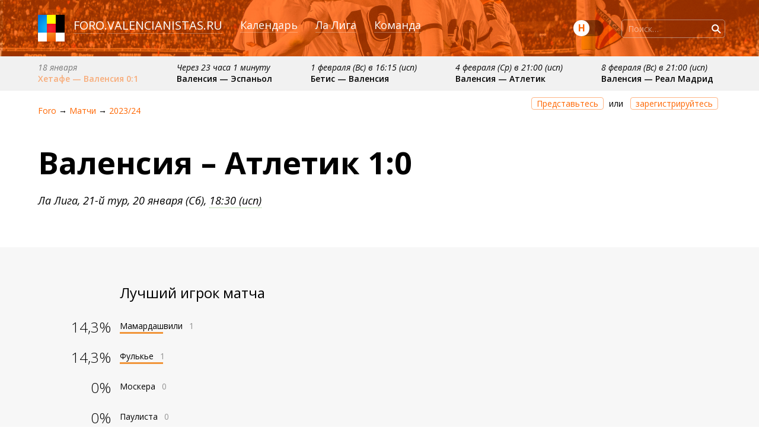

--- FILE ---
content_type: text/html; charset=UTF-8
request_url: https://foro.valencianistas.ru/viewtopic.php?f=63&t=5093&p=379652&sid=f6daf89c86b89243f1983998656ab324
body_size: 24002
content:
<!DOCTYPE html>
<html dir="ltr" lang="ru">
	<head>
		<meta charset="UTF-8">
		<meta name="viewport" content="width=device-width, initial-scale=1.0">
		<!--<meta name="viewport" content="width=device-width" />-->
		<meta name="keywords" content="" />
		<meta name="description" content="" />
		
		<title> Валенсия – Атлетик 1:0</title>

<link rel="alternate" type="application/atom+xml" title="Канал - Новости" href="http://foro.valencianistas.ru/feed.php?mode=news" /><link rel="alternate" type="application/atom+xml" title="Канал - Форум - 2023/24" href="http://foro.valencianistas.ru/feed.php?f=63" /><link rel="alternate" type="application/atom+xml" title="Канал - Тема - Валенсия – Атлетик 1:0" href="http://foro.valencianistas.ru/feed.php?f=63&amp;t=5093" />
<link rel="canonical" href="http://foro.valencianistas.ru/viewtopic.php?t=5093" />


<!--
	phpBB style name: vru4
	Based on style:  vru
	Modified by: kefiijrw
-->

<!--<link href="./styles/vru4/theme/print.css" rel="stylesheet" type="text/css" media="print" title="printonly" />-->
<!--<link href="./styles/vru4/theme/spoiler.css" rel="stylesheet" type="text/css" media="screen" />-->
<link href='//fonts.googleapis.com/css?family=Open+Sans:300,400,600,700,400italic&subset=latin,cyrillic,cyrillic-ext,latin-ext' rel='stylesheet' type='text/css'> 


<link href="./styles/vru4/theme/stylesheet.css" rel="stylesheet" type="text/css" >
<link href="./styles/vru4/theme/darkmode.css" rel="stylesheet" type="text/css" media="(prefers-color-scheme: dark)">
<link href="./styles/vru4/theme/force_darkmode.css" rel="stylesheet" type="text/css" disabled>
<script>

	function setCookie(cname, cvalue, exdays) {
	  var d = new Date();
	  d.setTime(d.getTime() + (exdays * 24 * 60 * 60 * 1000));
	  var expires = "expires="+d.toUTCString();
	  document.cookie = cname + "=" + cvalue + ";" + expires + ";path=/";
	}

	function getCookie(cname) {
	  var name = cname + "=";
	  var ca = document.cookie.split(';');
	  for(var i = 0; i < ca.length; i++) {
	    var c = ca[i];
	    while (c.charAt(0) == ' ') {
	      c = c.substring(1);
	    }
	    if (c.indexOf(name) == 0) {
	      return c.substring(name.length, c.length);
	    }
	  }
	  return "";
	}

	// function checkCookie() {
	//   var user = getCookie("username");
	//   if (user != "") {
	//     alert("Welcome again " + user);
	//   } else {
	//     user = prompt("Please enter your name:", "");
	//     if (user != "" && user != null) {
	//       setCookie("username", user, 365);
	//     }
	//   }
	// }
</script>
<script>

/*
	function enable_dark_mode(){
		console.log('enable_dark_mode');
		// var element = document.querySelector('[rel="stylesheet"]');
		// var stylesheet = element.sheet || element.styleSheet;
		// document.getElementsByTagName("link").item(3).disabled = false;
		document.querySelector('link[title=force_darkmode_link]').disabled = false;
		document.querySelector('link[title=force_darkmode_link]').disabled = false;
	}


	function disable_dark_mode(){
		console.log('disable_dark_mode');
		// document.getElementsByTagName("link").item(3).disabled = true;
		document.querySelector('link[title=force_darkmode_link]').disabled=true;
	}
*/


	const darkModeMediaQuery = window.matchMedia('(prefers-color-scheme: dark)');
	var darkModeOn = darkModeMediaQuery.matches;

	var force_dark_css_file = document.querySelector('link[href="./styles/vru4/theme/force_darkmode.css"]');
	var dark_css_file	= document.querySelector('link[href="./styles/vru4/theme/darkmode.css"]');

	var is_dark_mode_set = getCookie('color_mode_2');
	var checkbox_val;
	var force_desktop_checkbox_val = false;

  	darkModeMediaQuery.addListener((e) => {
    	darkModeOn = e.matches;

    	//реагирование на системную смену темы
    	console.log(`Dark mode is ${darkModeOn ? '🌒 on' : '☀️ off'}.`);
   	initial_dark_or_light_mode();

  	});




	// console.log('is dark? '+darkModeOn);


	function initial_dark_or_light_mode(){

		//пользователь хочет темную тему
		if(is_dark_mode_set == 'dark'){
			console.log('DARK');

			// если система темная, то всё включится автоматически
			dark_css_file.disabled = false;

			//если система светлая, то надо форсировать переключение
			if(!darkModeOn){
				force_dark_css_file.disabled = false;
			}

			checkbox_val = true;
			// checkbox.checked = true;

		//пользователь хочет светлую тему
		} else if(is_dark_mode_set == 'light'){
			console.log('LIGHT');

			//если система светлая, то всё включится автоматически (убедиться, что force выключен)
			force_dark_css_file.disabled = true;

			//если система темная, то надо dark вырубить
			if(darkModeOn){
				dark_css_file.disabled = true;
			} else{
				dark_css_file.disabled = false;
			}

			checkbox_val = false;
			// checkbox.checked = false;

		//пользователь не высказывал предпочтений
		} else {
			console.log('DEFAULT');

			//используем системные настройки, force явно выключаем
			force_dark_css_file.disabled = true;
			dark_css_file.disabled = false;

			checkbox_val = darkModeOn;
			// checkbox.checked = darkModeOn;
			
		}

		// if(checkbox){
		if (typeof checkbox !== 'undefined') {
			checkbox.checked = checkbox_val;
			checkbox_val = undefined;
		}

	}

	initial_dark_or_light_mode();

	  


	  // console.log('!!!');
	  // console.log(darkModeMediaQuery);

	 

/*	  if (window.matchMedia('(prefers-color-scheme)').media !== 'not all') {
		  console.log('🎉 Dark mode is supported');
		}*/

/*    // Does the browser support native `prefers-color-scheme`?
    const hasNativePrefersColorScheme =
        matchMedia('(prefers-color-scheme: dark)').media !== 'not all';

    console.log('prefers-color-scheme: '+hasNativePrefersColorScheme);

*/
/*    // Listen to `prefers-color-scheme` changes.
    if (hasNativePrefersColorScheme) {
      matchMedia(MQ_DARK).addListener(({matches}) => {
        this.mode = matches ? DARK : LIGHT;
        this._dispatchEvent(COLOR_SCHEME_CHANGE, {colorScheme: this.mode});
      });
    }
*/

	var is_force_mode_set = getCookie('force_desktop');

	if(is_force_mode_set == 'yes'){
		document.getElementsByTagName('meta')['viewport'].content='';
		force_desktop_checkbox_val = true;

		
	}




</script>

<!--<link rel="stylesheet/less" type="text/css" href="./styles/vru4/theme/style.less">
<script src="//cdnjs.cloudflare.com/ajax/libs/less.js/1.7.0/less.min.js"></script>-->
<!--<script src="//cdnjs.cloudflare.com/ajax/libs/less.js/2.0.0-b2/less.min.js"></script>-->

<script type="text/javascript">
// <![CDATA[
	var jump_page = 'Введите номер страницы, на которую хотите перейти:';
	var on_page = '1';
	var per_page = '';
	var base_url = '';
	var style_cookie = 'phpBBstyle';
	var onload_functions = new Array();
	var onunload_functions = new Array();

	

	/**
	* Find a member
	*/
	function find_username(url)
	{
		popup(url, 760, 570, '_usersearch');
		return false;
	}

	/**
	* New function for handling multiple calls to window.onload and window.unload by pentapenguin
	*/
	window.onload = function(){
		for (i = 0; i <= onload_functions.length; i++)
		{
			eval(onload_functions[i]);
		}
	}

	window.onunload = function(){
		for (i = 0; i <= onunload_functions.length; i++)
		{
			eval(onunload_functions[i]);
		}
	}

// ]]>
</script>
<script type="text/javascript" src="./styles/vru4/template/styleswitcher.js"></script>
<script type="text/javascript" src="./styles/vru4/template/forum_fn.js"></script>

<!--<script type="text/javascript" src="./styles/vru4/template/skypeCheck.js"></script>-->

<!-- <script src="//code.jquery.com/jquery-1.11.0.min.js"></script> -->
<script src="//code.jquery.com/jquery-3.3.1.min.js"></script>
<script src="//st.valencianistas.ru/js/jquery.countdown.js"></script>
<!--<script src="//code.jquery.com/jquery-migrate-1.2.1.js"></script>-->
<script src="./styles/vru4/template/spoiler.js" type="text/javascript"></script>

<link rel="SHORTCUT ICON" href="./images/foro_favicon.ico" />
<link href="./images/favicon_ios_foro_gradient.png" rel="apple-touch-icon" type="image/png" />


</head>

<body id="phpbb" class="section-viewtopic ltr">



	<div id="popups">
		<div id="loginpopup" class="popup">
			<a href="" title="Закрыть" class="closecross">×</a>
			<form method="post" action="./ucp.php?mode=login&amp;sid=ab7aa0bd6c332f7c519c1835a98f2b6f" id="quick-login" class="conttt">
				<h3>Вход</h3>
				<div>
					<input type="text" name="username" size="10" class="inputbox" placeholder="Имя пользователя" title="Имя пользователя" />
				</div>
				<div>	
					<input type="password" name="password" placeholder="Пароль" size="10" class="inputbox" title="Пароль"/>
				</div>
				<div>
					<span class="big disabled"><input type="submit" name="login" value="Войти" class="button" /></span>
				</div>
				<div class="liinks">
				<a href="./ucp.php?mode=sendpassword&amp;sid=ab7aa0bd6c332f7c519c1835a98f2b6f">Забыли пароль?</a>  
				</div>
				
					<!--<input type="button" value="Отмена" class="button2" onclick="document.getElementById('quick-login').style.zIndex='-2';" />-->
					
						<label style="display:none;">Запомнить меня <input type="checkbox" name="autologin" checked="checked"/></label>
														
					<input type="hidden" name="redirect" value="./viewtopic.php?f=63&amp;t=5093&amp;p=379652&amp;sid=ab7aa0bd6c332f7c519c1835a98f2b6f" />

				</fieldset>
			</form>
			<div class="reg"><a href="./ucp.php?mode=register&amp;sid=ab7aa0bd6c332f7c519c1835a98f2b6f" class="likebutton">Зарегистрируйтесь</a> если еще не</div>
		</div>

		
		

	</div>

	<div id="page">

		<header>
			<div id="site-description">
				<a href="//foro.valencianistas.ru">foro</a>.<a href="//valencianistas.ru">valencianistas.ru</a> 
			</div>
			<nav id="global_menu">
				<ul>
					<li><a href="//valencianistas.ru/seasons/2025-2026/calendar/">Календарь</a></li>				 
					<li><a href="//valencianistas.ru/seasons/2025-2026/laliga/">Ла Лига</a></li>
					<li><a href="//valencianistas.ru/equipo/2025-2026/">Команда</a></li>
				</ul>
			</nav>



			
				<div id="search-box">
					<form action="./search.php?sid=ab7aa0bd6c332f7c519c1835a98f2b6f" method="post" id="search">
						<fieldset>
							<input name="keywords" id="keywords" type="text"  title="Ключевые слова" placeholder="Поиск…" class="search" value=""/> 
							<input class="submit_search" value="Поиск" type="submit" />
							<input type="hidden" name="sid" value="ab7aa0bd6c332f7c519c1835a98f2b6f" />

						</fieldset>
					</form>

				</div>
			

         


			<div id="night_mode">
				<fieldset class="fields9">
					<div class="attach-settings" bis_skin_checked="1">
						<div class="form_string h2 attach_tubmlr" bis_skin_checked="1">
							 <label for="nightmode_switch">
							 	<span class="switch" id="nightmode_switch_sp">
					          		<small>Н</small>
					        	</span>
					        	<input type="checkbox" name="nightmode_switch" id="nightmode_switch">
					      	</label>
				        </div>
					</div>
				</fieldset>
			</div>
			<script type="text/javascript">
				var checkbox = document.getElementById('nightmode_switch');

				if(checkbox_val !== undefined){
					checkbox.checked = checkbox_val;

					if(checkbox_val)
						document.getElementById('nightmode_switch_sp').classList.add("on");

					

					checkbox_val = undefined;
				}

				// переключение чекбокса ночной темы
				checkbox.addEventListener('change', (event) => {
					
					// если переключаемся в темную тему — 
				  	if (event.target.checked) {
					  	// node.disabled = true;
					  	// enable_dark_mode();
					  	console.log('SET DARK');
					  	setCookie('color_mode_2', 'dark', 3650);
					  	is_dark_mode_set = 'dark';
					    //console.log('checked')

				  	} else {
					  	// disable_dark_mode();
					  	console.log('SET LIGHT');
					  	setCookie('color_mode_2', 'light', 3650);
					  	is_dark_mode_set = 'light';
					    //console.log('not checked')
				  	}

				  	 // = event.target.checked;
					initial_dark_or_light_mode();

				});

			</script>

			<div id="forcedesktop_mode">
            <fieldset class="fields9">
               <div class="attach-settings">
                  <div class="form_string h2 attach_tubmlr">
                      <label for="forcedesktop_switch">
                        <span class="switch" id="forcedesktop_switch_sp">
                              <small>М</small>
                        </span>
                        <input type="checkbox" name="forcedesktop_switch" id="forcedesktop_switch">
                        </label>
                    </div>
               </div>
            </fieldset>
         </div>
			<script type="text/javascript">
				var checkbox_d = document.getElementById('forcedesktop_switch');

				if(force_desktop_checkbox_val !== undefined){
					checkbox_d.checked = !force_desktop_checkbox_val;

					if(!force_desktop_checkbox_val){
						document.getElementById('forcedesktop_switch_sp').classList.add("on");
					} else{
						console.log('force desktop, lets_show_switch');
						document.getElementById('forcedesktop_mode').setAttribute("style", "display: block");	
					}

					

					force_desktop_checkbox_val = undefined;
				}

				
				checkbox_d.addEventListener('change', (event) => {
					
				  	if (event.target.checked) {

				  		document.getElementsByTagName('meta')['viewport'].content='width=device-width, initial-scale=1.0';
					  	console.log('MOBILE VERSION avaible mode');
					  	setCookie('force_desktop', 'no', 3650);

					  	document.getElementById('forcedesktop_mode').setAttribute("style", "");

				  	} else {

					  	document.getElementsByTagName('meta')['viewport'].content='';
					  	console.log('FORCE DESKTOP version');
					  	setCookie('force_desktop', 'yes', 3650);

					  	// document.getElementById('forcedesktop_mode').style.display="block";
					  	// если отрубили мобилку, то надо дать возможность ее включить обратно
					  	document.getElementById('forcedesktop_mode').setAttribute("style", "display: block");

					  	// 
				  	}

				  	 // = event.target.checked;
					// initial_dark_or_light_mode();

				});

			</script>

		</header>

		<section id="foro_lastnext"><div class="last_game">
        					<p class="gamedate">18 января</p>
        					<p class="gameinfo"><a href="//foro.valencianistas.ru/viewtopic.php?&amp;t=5205&start=50000#anchor_to_bottom">Хетафе — Валенсия 0:1</a></p>
        				 </div><div class="next_game">
        					<p class="gamedate"><time datetime="2026-01-24 16:15">24 января (Сб) в 16:15 (исп)</time></p>
        					<p class="gameinfo">Валенсия — Эспаньол</p>
        				 </div><div class="next_game">
        					<p class="gamedate">1 февраля (Вс) в 16:15 (исп)</p>
        					<p class="gameinfo">Бетис — Валенсия</p>
        				 </div><div class="next_game">
        					<p class="gamedate">4 февраля (Ср) в 21:00 (исп)</p>
        					<p class="gameinfo">Валенсия — Атлетик</p>
        				 </div><div class="next_game">
        					<p class="gamedate">8 февраля (Вс) в 21:00 (исп)</p>
        					<p class="gameinfo">Валенсия — Реал Мадрид</p>
        				 </div><div class="next_game">
        					<p class="gamedate">примерно 15 февраля</p>
        					<p class="gameinfo">Леванте — Валенсия</p>
        				 </div><div class="next_game">
        					<p class="gamedate">примерно 22 февраля</p>
        					<p class="gameinfo">Вильярреал — Валенсия</p>
        				 </div><div class="next_game">
        					<p class="gamedate">примерно 1 марта</p>
        					<p class="gameinfo">Валенсия — Осасуна</p>
        				 </div><div class="next_game">
        					<p class="gamedate">примерно 8 марта</p>
        					<p class="gameinfo">Валенсия — Алавес</p>
        				 </div><div class="next_game">
        					<p class="gamedate">примерно 15 марта</p>
        					<p class="gameinfo">Овьедо — Валенсия</p>
        				 </div><div class="next_game">
        					<p class="gamedate">примерно 22 марта</p>
        					<p class="gameinfo">Севилья — Валенсия</p>
        				 </div></section>


		<section class="line">
			<div class="line" id="topline_nav">
				
				<nav class="breadcrumbs">
					
					<a href="./?sid=ab7aa0bd6c332f7c519c1835a98f2b6f" accesskey="h" itemtype="//data-vocabulary.org/Breadcrumb" itemscope="">Foro</a>
					
							<span>→</span>
							<a href="./viewforum.php?f=1&amp;sid=ab7aa0bd6c332f7c519c1835a98f2b6f" itemtype="//data-vocabulary.org/Breadcrumb" itemscope="">Матчи</a>
						
							<span>→</span>
							<a href="./viewforum.php?f=63&amp;sid=ab7aa0bd6c332f7c519c1835a98f2b6f" itemtype="//data-vocabulary.org/Breadcrumb" itemscope="">2023/24</a>
						
				</nav>
				
					<div class="user_controls">
		

						
							<a href="./ucp.php?mode=login&amp;sid=ab7aa0bd6c332f7c519c1835a98f2b6f" class="likebutton ologinpopup">Представьтесь</a> или &nbsp;
							<a href="./ucp.php?mode=register&amp;sid=ab7aa0bd6c332f7c519c1835a98f2b6f" class="likebutton">зарегистрируйтесь</a>
						

						
					</div>
				
			</div>
<script type="text/javascript">
// <![CDATA[
var http_request = getHTTPObject();
var divname = '';
var open_quick_edit = 0;

// Check for Browser & Platform for PC & IE specific bits
// More details from: http://www.mozilla.org/docs/web-developer/sniffer/browser_type.html
var clientPC = navigator.userAgent.toLowerCase(); // Get client info
var clientVer = parseInt(navigator.appVersion); // Get browser version

var is_ie = ((clientPC.indexOf('msie') != -1) && (clientPC.indexOf('opera') == -1));
var is_win = ((clientPC.indexOf('win') != -1) || (clientPC.indexOf('16bit') != -1));

var baseHeight;

// Define the bbCode tags
var bbcode = new Array();
var bbtags = new Array('[b]','[/b]','[i]','[/i]','[u]','[/u]','[quote]','[/quote]','[code]','[/code]','[list]','[/list]','[list=]','[/list]','[img]','[/img]','[url]','[/url]','[flash=]', '[/flash]','[size=]','[/size]');


function quick_edit(post_id)
{
	var check = document.getElementById('quickedit-textarea');

	if (open_quick_edit != 1 && check == null)
	{
		divname = 'p' + post_id;
		//document.getElementById('postdiv' + post_id).innerHTML = '<img src="./styles/vru4/theme/images/ajax-loader.gif" style="margin: 60px auto; display: block;" />';
		$("#"+divname+" .content").html('<img src="./styles/vru4/theme/images/ajax-loader.gif" style="margin: 60px auto; display: block;" />');
		$("#"+divname).addClass('edit_live');


		get_text(post_id);
		open_quick_edit = 1;



	}
}

function check_text_length(do_return, max_length, min_length, max_length_lang, min_length_lang, no_length_lang)
{
	target_div = document.getElementById('error');
	txt_area = document.getElementById('quickedit-textarea');
	contents = txt_area.value;
	var length = get_text_length(contents);
	var error = false;
	
	if(do_return != true)
	{
		var pos = getCaretPosition2(txt_area).start;
	}
   
	if(min_length > 0 && length < min_length)
	{
		min_length_lang = min_length_lang.replace('%1$d', length);
		min_length_lang = min_length_lang.replace('%2$d', min_length);
		//target_div.innerHTML = min_length_lang;
		target_div.style.display = '';
		error = true;
		$(".quickedit input[name='update']").prop('disabled', true);
		$(".quickedit input[name='update']").parent().addClass('disabled');

	}
	else if(length < 1)
	{
		//target_div.innerHTML = no_length_lang;
		target_div.style.display = '';
		error = true;
		$(".quickedit input[name='update']").prop('disabled', true);
		$(".quickedit input[name='update']").parent().addClass('disabled');	
	}
	else if(max_length > 0 && length > max_length)
	{
		max_length_lang = max_length_lang.replace('%1$d', length);
		max_length_lang = max_length_lang.replace('%2$d', max_length);
		//target_div.innerHTML = max_length_lang;
		target_div.style.display = '';
		$(".quickedit input[name='update']").prop('disabled', true);
		$(".quickedit input[name='update']").parent().addClass('disabled');	
		error = true;
	}
	else
	{
		//target_div.innerHTML = '';
		target_div.style.display = 'none';
		$(".quickedit input[name='update']").prop('disabled', false);
		$(".quickedit input[name='update']").parent().removeClass('disabled');
	}
	
	if(do_return == true && error == true)
	{

		return false;
	}
	else if(do_return == true)
	{
		return true;
	}
	else if(error == true)
	{
		if(txt_area.setSelectionRange)
		{
			txt_area.focus();
			txt_area.setSelectionRange(pos,pos);
		}
		else if (txt_area.createTextRange) {
			var range = txt_area.createTextRange();
			range.collapse(true);
			range.moveEnd('character', pos);
			range.moveStart('character', pos);
			range.select();
		}
	}
}

function submit_changes(post_id, max_length, min_length, max_length_lang, min_length_lang, no_length_lang, no_submit)
{
   contents = document.getElementById('quickedit-textarea').value;
   do_submit = check_text_length(true, max_length, min_length, max_length_lang, min_length_lang, no_length_lang)
   
   if(do_submit == true)
   {
	  // document.getElementById('postdiv' + post_id).innerHTML = '<img src="./styles/vru4/theme/images/ajax-loader.gif" style="margin: 60px auto; display: block;" />';
	   $("#"+divname+" .content").html('<img src="./styles/vru4/theme/images/ajax-loader.gif" style="margin: 60px auto; display: block;" />');
	   get_text(post_id, contents, 'submit');
	   contents = document.getElementById('quick_edit' + post_id).style.display = '';
	   open_quick_edit = 0;
	   $("#"+divname).removeClass('edit_live');
   }
   else
   {
		alert(no_submit);
   }
}

function advanced_edit(post_id, link)
{
   contents = document.getElementById('quickedit-textarea').value;
   //document.getElementById('postdiv' + post_id).innerHTML = '<img src="./styles/vru4/theme/images/ajax-loader.gif" style="margin: 60px auto; display: block;" />';
   $("#"+divname+" .content").html('<img src="./styles/vru4/theme/images/ajax-loader.gif" style="margin: 60px auto; display: block;" />');
   window.location = link;
}

function cancel_changes(post_id)
{
	contents = 'cancel';
    //document.getElementById('postdiv' + post_id).innerHTML = '<img src="./styles/vru4/theme/images/ajax-loader.gif" style="margin: 60px auto; display: block;" />';
    $("#"+divname+" .content").html('<img src="./styles/vru4/theme/images/ajax-loader.gif" style="margin: 60px auto; display: block;" />');
	get_text(post_id, contents, 'cancel');
	contents = document.getElementById('quick_edit' + post_id).style.display = '';
	open_quick_edit = 0;
	$("#"+divname).removeClass('edit_live');
}

/**	Replace all instances of the search array with '\\1&#058;'
*	Port of phpBB3's function for getting the lext length
*	return function from http://hendi.name/2006/04/08/str_replace-fur-javascript/
*/
function get_text_length(contents)
{
	message = trim(contents);
	var search = new Array();
	search[0] = 'script';
	search[1] = 'about';
	search[2] = 'applet';
	search[3] = 'activex';
	search[4] = 'chrome';

    return contents.split(search).join('\\1&#058;');
}

function trim (zeichenkette)
{
  return zeichenkette.replace (/^\s+/, '').replace (/\s+$/, '');
}


function get_text(post_id, contents, mode)
{
	if (contents)
	{
		contents = '&contents=' + encodeURIComponent(contents) + '&' + mode + '=true';
	}
	else
	{
		contents = '';
	}

	param = 'post_id=' + post_id + contents;	
	http_request.open("POST", './quickedit.php?sid=ab7aa0bd6c332f7c519c1835a98f2b6f', true);
	http_request.setRequestHeader('Content-Type','application/x-www-form-urlencoded');
  	http_request.onreadystatechange = handle_text;
  	http_request.send(param);
}

function handle_text()
{
	if (http_request.readyState == 4)
	{
		if (http_request.status == 200)
		{
			result = http_request.responseText;
			//document.getElementById(divname).innerHTML = result;
			$("#"+divname+" .content").html(result);
			var focus = document.getElementById('error');
			if(focus)
			{
				//document.getElementById('error').scrollIntoView(true);
			}

		    $('textarea').autosize();   

		    $( ".big .button" ).focusin(function() {
				$(this).parent().addClass('focus');
			});
		    $( ".big .button" ).focusout(function() {
		    	$(this).parent().removeClass('focus');
				/*$(this).parent().css('padding', '2px');*/
			});

			console.log("!!!");

			$('.quickedit a[data-ajax]').each(function() {
				console.log("yeah");

				var $this = $(this),
					ajax = $this.attr('data-ajax'),
					fn;

				if (ajax !== 'false')
				{
					fn = (ajax !== 'true') ? ajax : null;
					//console.log(this);
					//console.log($this.attr('data-refresh') !== undefined);
					//console.log(fn);
					phpbb.ajaxify({
						selector: this,
						refresh: $this.attr('data-refresh') !== undefined,
						callback: fn
					});
				}
			});


		}
		else
		{
			alert('There was a problem with the request.');
		}
	}
}

function getHTTPObject()
{
	if (window.XMLHttpRequest)
	{
		return new XMLHttpRequest();
	}
	else if(window.ActiveXObject)
	{
		return new ActiveXObject("Microsoft.XMLHTTP");
	}
	else
	{
		document.getElementById('p_status').innerHTML = 'Status: Cound not create XmlHttpRequest Object.  Consider upgrading your browser.';
	}
}


/**	Below are all functions regarding BBCodes and the way they are inserted into the textbox
*	Please do not change anything as this might cause major problems with AJAX Quick Edit
*	Functions are based on the functions in editor.js of prosilver
*	bbCode control by subBlue design [ www.subBlue.com ]
*	Includes unixsafe colour palette selector by SHS`
*	modified by Marc Alexander to fit AJAX Quick Edit
*/



var txt_name = 'quickedit-textarea';



/**
* Fix a bug involving the TextRange object. From
* http://www.frostjedi.com/terra/scripts/demo/caretBug.html
*/ 
function initInsertions2() 
{
	var textarea = document.getElementById(txt_name);

	if (is_ie && typeof(baseHeight) != 'number')
	{
		textarea.focus();
		baseHeight = document.selection.createRange().duplicate().boundingHeight;
	}
}

/**
* bbstyle
*/
function bbstyle2(bbnumber, bbnumber2)
{	
	if (typeof(bbnumber2) == 'undefined' && bbnumber != -1)
	{
		bbfontstyle2(bbtags[bbnumber], bbtags[bbnumber+1]);
	} 
	else if (typeof(bbnumber2) != 'undefined')
	{
		bbfontstyle2(bbnumber, bbnumber2);
	}
	else
	{
		insert_text2('[*]');
		document.getElementById(txt_name).focus();
	}
}

/**
* Apply bbcodes
*/
function bbfontstyle2(bbopen, bbclose)
{
	theSelection = false;

	var textarea = document.getElementById(txt_name);

	textarea.focus();

	if ((clientVer >= 4) && is_ie && is_win)
	{
		// Get text selection
		theSelection = document.selection.createRange().text;

		if (theSelection)
		{
			// Add tags around selection
			document.selection.createRange().text = bbopen + theSelection + bbclose;
			document.getElementById(txt_name).focus();
			theSelection = '';
			return;
		}
	}
	else if (document.getElementById(txt_name).selectionEnd && (document.getElementById(txt_name).selectionEnd - document.getElementById(txt_name).selectionStart > 0))
	{
		mozWrap2(document.getElementById(txt_name), bbopen, bbclose);
		document.getElementById(txt_name).focus();
		theSelection = '';
		return;
	}
	
	//The new position for the cursor after adding the bbcode
	var caret_pos = getCaretPosition2(textarea).start;
	var new_pos = caret_pos + bbopen.length;		

	// Open tag
	insert_text2(bbopen + bbclose);

	// Center the cursor when we don't have a selection
	// Gecko and proper browsers
	if (!isNaN(textarea.selectionStart))
	{
		textarea.selectionStart = new_pos;
		textarea.selectionEnd = new_pos;
	}	
	// IE
	else if (document.selection)
	{
		var range = textarea.createTextRange(); 
		range.move("character", new_pos); 
		range.select();
		storeCaret2(textarea);
	}

	textarea.focus();
	return;
}

/**
* Insert text at position
*/
function insert_text2(text, spaces, popup)
{
	var textarea;
	
	if (!popup) 
	{
		textarea = document.getElementById(txt_name);
	} 
	else 
	{
		textarea = opener.document.getElementById(txt_name);
	}
	if (spaces) 
	{
		text = ' ' + text + ' ';
	}
	
	if (!isNaN(textarea.selectionStart))
	{
		var sel_start = textarea.selectionStart;
		var sel_end = textarea.selectionEnd;

		mozWrap2(textarea, text, '')
		textarea.selectionStart = sel_start + text.length;
		textarea.selectionEnd = sel_end + text.length;
	}
	else if (textarea.createTextRange && textarea.caretPos)
	{
		if (baseHeight != textarea.caretPos.boundingHeight) 
		{
			textarea.focus();
			storeCaret2(textarea);
		}

		var caret_pos = textarea.caretPos;
		caret_pos.text = caret_pos.text.charAt(caret_pos.text.length - 1) == ' ' ? caret_pos.text + text + ' ' : caret_pos.text + text;
	}
	else
	{
		textarea.value = textarea.value + text;
	}
	if (!popup) 
	{
		textarea.focus();
	}
}

/**
* From http://www.massless.org/mozedit/
*/
function mozWrap2(txtarea, open, close)
{
	var selLength = txtarea.textLength;
	var selStart = txtarea.selectionStart;
	var selEnd = txtarea.selectionEnd;
	var scrollTop = txtarea.scrollTop;

	if (selEnd == 1 || selEnd == 2) 
	{
		selEnd = selLength;
	}

	var s1 = (txtarea.value).substring(0,selStart);
	var s2 = (txtarea.value).substring(selStart, selEnd)
	var s3 = (txtarea.value).substring(selEnd, selLength);

	txtarea.value = s1 + open + s2 + close + s3;
	txtarea.selectionStart = selEnd + open.length + close.length;
	txtarea.selectionEnd = txtarea.selectionStart;
	txtarea.focus();
	txtarea.scrollTop = scrollTop;

	return;
}

/**
* Insert at Caret position. Code from
* http://www.faqts.com/knowledge_base/view.phtml/aid/1052/fid/130
*/
function storeCaret2(textEl)
{
	if (textEl.createTextRange)
	{
		textEl.caretPos = document.selection.createRange().duplicate();
	}
}

/**
* Caret Position object
*/
function caretPosition2()
{
	var start = null;
	var end = null;
}

/**
* Get the caret position in an textarea
*/
function getCaretPosition2(txtarea)
{
	var caretPos = new caretPosition2();
	
	// simple Gecko/Opera way
	if(txtarea.selectionStart || txtarea.selectionStart == 0)
	{
		caretPos.start = txtarea.selectionStart;
		caretPos.end = txtarea.selectionEnd;
	}
	// dirty and slow IE way
	else if(document.selection)
	{
	
		// get current selection
		var range = document.selection.createRange();

		// a new selection of the whole textarea
		var range_all = document.body.createTextRange();
		range_all.moveToElementText(txtarea);
		
		// calculate selection start point by moving beginning of range_all to beginning of range
		var sel_start;
		for (sel_start = 0; range_all.compareEndPoints('StartToStart', range) < 0; sel_start++)
		{		
			range_all.moveStart('character', 1);
		}
	
		txtarea.sel_start = sel_start;
	
		// we ignore the end value for IE, this is already dirty enough and we don't need it
		caretPos.start = txtarea.sel_start;
		caretPos.end = txtarea.sel_start;			
	}

	return caretPos;
}
// ]]>
</script>

<div class="page_head">
	<h1 class="toptitle">Валенсия – Атлетик 1:0</h1>
	<ul class="topic_actions line">
		<!--<li><a href="">сделать прочтенным еба</a></li>-->
		
	</ul>
	<h2>Ла Лига, 21-й тур, 20 января (Сб), 18:30 (исп)</h2>
</div>


	<form method="post" action="./viewtopic.php?f=63&amp;t=5093&amp;sid=ab7aa0bd6c332f7c519c1835a98f2b6f">

		<div class="poll">
			<h3>Лучший игрок матча</h3>

			<fieldset class="polls">
			
				<dl class="results">
					<dt>
						
							<span class="poll_percentage">
							
								14,3%
							
							</span>
						
					</dt>
			
					<dd class="resultbar">
						<span >
						
							Мамардашвили
						

						</span>
						
							<span class="poll_voice_count">1</span>
							<div class="pollbar" style="width:14.3%;"></div>
						
					</dd>
				</dl>
				
				<dl class="results">
					<dt>
						
							<span class="poll_percentage">
							
								14,3%
							
							</span>
						
					</dt>
			
					<dd class="resultbar">
						<span >
						
							Фулькье
						

						</span>
						
							<span class="poll_voice_count">1</span>
							<div class="pollbar" style="width:14.3%;"></div>
						
					</dd>
				</dl>
				
				<dl class="results">
					<dt>
						
							<span class="poll_percentage">
							
							0%
							
							</span>
						
					</dt>
			
					<dd class="resultbar">
						<span >
						
							Москера
						

						</span>
						
							<span class="poll_voice_count">0</span>
							<div class="pollbar" style="width:0.0%;"></div>
						
					</dd>
				</dl>
				
				<dl class="results">
					<dt>
						
							<span class="poll_percentage">
							
							0%
							
							</span>
						
					</dt>
			
					<dd class="resultbar">
						<span >
						
							Паулиста
						

						</span>
						
							<span class="poll_voice_count">0</span>
							<div class="pollbar" style="width:0.0%;"></div>
						
					</dd>
				</dl>
				
				<dl class="results">
					<dt>
						
							<span class="poll_percentage">
							
								28,6%
							
							</span>
						
					</dt>
			
					<dd class="resultbar">
						<span >
						
							Гайя
						

						</span>
						
							<span class="poll_voice_count">2</span>
							<div class="pollbar" style="width:28.6%;"></div>
						
					</dd>
				</dl>
				
				<dl class="results">
					<dt>
						
							<span class="poll_percentage">
							
							0%
							
							</span>
						
					</dt>
			
					<dd class="resultbar">
						<span >
						
							Гильямон
						

						</span>
						
							<span class="poll_voice_count">0</span>
							<div class="pollbar" style="width:0.0%;"></div>
						
					</dd>
				</dl>
				
				<dl class="results">
					<dt>
						
							<span class="poll_percentage">
							
							0%
							
							</span>
						
					</dt>
			
					<dd class="resultbar">
						<span >
						
							Пепелу
						

						</span>
						
							<span class="poll_voice_count">0</span>
							<div class="pollbar" style="width:0.0%;"></div>
						
					</dd>
				</dl>
				
				<dl class="results">
					<dt>
						
							<span class="poll_percentage">
							
							0%
							
							</span>
						
					</dt>
			
					<dd class="resultbar">
						<span >
						
							Перес
						

						</span>
						
							<span class="poll_voice_count">0</span>
							<div class="pollbar" style="width:0.0%;"></div>
						
					</dd>
				</dl>
				
				<dl class="results">
					<dt>
						
							<span class="poll_percentage">
							
							0%
							
							</span>
						
					</dt>
			
					<dd class="resultbar">
						<span >
						
							Лопес
						

						</span>
						
							<span class="poll_voice_count">0</span>
							<div class="pollbar" style="width:0.0%;"></div>
						
					</dd>
				</dl>
				
				<dl class="results">
					<dt>
						
							<span class="poll_percentage">
							
							0%
							
							</span>
						
					</dt>
			
					<dd class="resultbar">
						<span >
						
							Канос
						

						</span>
						
							<span class="poll_voice_count">0</span>
							<div class="pollbar" style="width:0.0%;"></div>
						
					</dd>
				</dl>
				
				<dl class="results">
					<dt>
						
							<span class="poll_percentage">
							
								42,9%
							
							</span>
						
					</dt>
			
					<dd class="resultbar">
						<span >
						
							Дуро
						

						</span>
						
							<span class="poll_voice_count">3</span>
							<div class="pollbar" style="width:42.9%;"></div>
						
					</dd>
				</dl>
				
				<dl class="results">
					<dt>
						
							<span class="poll_percentage">
							
							0%
							
							</span>
						
					</dt>
			
					<dd class="resultbar">
						<span >
						
							Яремчук
						

						</span>
						
							<span class="poll_voice_count">0</span>
							<div class="pollbar" style="width:0.0%;"></div>
						
					</dd>
				</dl>
				
				<dl class="results">
					<dt>
						
							<span class="poll_percentage">
							
							0%
							
							</span>
						
					</dt>
			
					<dd class="resultbar">
						<span >
						
							Коррейя
						

						</span>
						
							<span class="poll_voice_count">0</span>
							<div class="pollbar" style="width:0.0%;"></div>
						
					</dd>
				</dl>
				
				<dl class="results">
					<dt>
						
							<span class="poll_percentage">
							
							0%
							
							</span>
						
					</dt>
			
					<dd class="resultbar">
						<span >
						
							Васкес
						

						</span>
						
							<span class="poll_voice_count">0</span>
							<div class="pollbar" style="width:0.0%;"></div>
						
					</dd>
				</dl>
				
				<dl class="results">
					<dt>
						
							<span class="poll_percentage">
							
							0%
							
							</span>
						
					</dt>
			
					<dd class="resultbar">
						<span >
						
							Герра
						

						</span>
						
							<span class="poll_voice_count">0</span>
							<div class="pollbar" style="width:0.0%;"></div>
						
					</dd>
				</dl>
				
					<dl class="buttons">
					<dt></dt>
					<dd>
						<a href="./ucp.php?mode=login&amp;sid=ab7aa0bd6c332f7c519c1835a98f2b6f" class="likebutton ologinpopup">Представьтесь</a> чтобы проголосовать
					</dd>
				</dl>
						
			

			
				<dl class="info">
					<dt></dt>
					<dd class="resultbar">
					Всего голосов : 7<br/>
						Опрос закончился 24 янв 2024, 22:27
					</dd>
				</dl>
			

			</fieldset>
			
			
		</div>

	</form>
<a id="unread"></a>
	<article id="p379608" class="post line unreadpost">

		<div class="post_user">

			
					<div class="userpic" style="background-image:url('./download/file.php?avatar=16991_1397856216.jpg');">
						<div></div>
					</div>
				

			<div class="username">
				
				<a class="profile-link" title="Профиль" href="./memberlist.php?mode=viewprofile&amp;u=16991&amp;sid=ab7aa0bd6c332f7c519c1835a98f2b6f">0101010</a>
				
				
			</div>

			
					<div class="rank">
						бездушная железная машина
					</div>
				

		</div>

		<div class="post_right">
		
			
			<ul class="message_actions line">
				<li class="quote-icon public"><a href="./posting.php?mode=quote&amp;f=63&amp;p=379608&amp;sid=ab7aa0bd6c332f7c519c1835a98f2b6f" title="Ответить с цитатой">Ответить с цитатой</a></li>
				
			</ul>
			
				<a class="post_date" href="./viewtopic.php?p=379608&amp;sid=ab7aa0bd6c332f7c519c1835a98f2b6f#p379608">19 янв 2024, 10:45</a>
			
		</div>

		<div class="post_text">
			
				<div class="content"><var title="https://st.valencianistas.ru/img/logos/valencia.png" class="postImg" alt="Изображение" />#629</var><var title="https://st.valencianistas.ru/img/logos/athletic.png" class="postImg" alt="Изображение" />#629</var><br /><br /><span style="font-weight: bold">Последние игры между командами</span><br />Атлетик – Валенсия 2:2, Примера 2023-2024<br />Валенсия – Атлетик 1:2, Примера 2022-2023<br />Атлетик – Валенсия 1:0, Примера 2022-2023<br />Атлетик – Валенсия 0:0, Примера 2021-2022<br />Валенсия – Атлетик 1:1, Примера 2021-2022</div>


				
		</div>




	</article>



	<article id="p379613" class="post line unreadpost">

		<div class="post_user">

			
					<div class="userpic" style="background-image:url('./download/file.php?avatar=13465_1263586035.jpg');">
						<div></div>
					</div>
				

			<div class="username">
				
				<a class="profile-link" title="Профиль" href="./memberlist.php?mode=viewprofile&amp;u=13465&amp;sid=ab7aa0bd6c332f7c519c1835a98f2b6f">Bair</a>
				
				
			</div>

			

		</div>

		<div class="post_right">
		
			
			<ul class="message_actions line">
				<li class="quote-icon public"><a href="./posting.php?mode=quote&amp;f=63&amp;p=379613&amp;sid=ab7aa0bd6c332f7c519c1835a98f2b6f" title="Ответить с цитатой">Ответить с цитатой</a></li>
				
			</ul>
			
				<a class="post_date" href="./viewtopic.php?p=379613&amp;sid=ab7aa0bd6c332f7c519c1835a98f2b6f#p379613">19 янв 2024, 17:40</a>
			
		</div>

		<div class="post_text">
			
				<div class="content">У Атлетика не сыграет де Маркос из-за травмы, под вопросом участие де Галарреты и давно отсутствует Дани Гарсиа. И на кубке Африки Иньяки еще<br /><br />Атлетик в середине недели принимает барсу в кубке, так что может быть Чингурри проведет некую ротацию</div>


				
		</div>




	</article>



	<article id="p379623" class="post line unreadpost">

		<div class="post_user">

			
					<div class="userpic" style="background-image:url('./download/file.php?avatar=13465_1263586035.jpg');">
						<div></div>
					</div>
				

			<div class="username">
				
				<a class="profile-link" title="Профиль" href="./memberlist.php?mode=viewprofile&amp;u=13465&amp;sid=ab7aa0bd6c332f7c519c1835a98f2b6f">Bair</a>
				
				
			</div>

			

		</div>

		<div class="post_right">
		
			
			<ul class="message_actions line">
				<li class="quote-icon public"><a href="./posting.php?mode=quote&amp;f=63&amp;p=379623&amp;sid=ab7aa0bd6c332f7c519c1835a98f2b6f" title="Ответить с цитатой">Ответить с цитатой</a></li>
				
			</ul>
			
				<a class="post_date" href="./viewtopic.php?p=379623&amp;sid=ab7aa0bd6c332f7c519c1835a98f2b6f#p379623">20 янв 2024, 19:24</a>
			
		</div>

		<div class="post_text">
			
				<div class="content"><blockquote class="uncited"><div>Valencia CF: Mamardashvili; Foulquier, Paulista, Mosquera, Gayà; Guillamón, Pepelu, Canós, Fran Pérez, Diego López y Hugo Duro.<br /><br />Athletic: Unai Simón; Lekue, Vivian, Paredes, Yuri; Prados, Herrera, Sancet; Berenguer, Nico Williams y Guruzeta.</div></blockquote></div>


				
		</div>




	</article>



	<article id="p379624" class="post line unreadpost">

		<div class="post_user">

			
					<div class="userpic" style="background-image:url('./download/file.php?avatar=17144_1725176393.png');">
						<div></div>
					</div>
				

			<div class="username">
				
				<a class="profile-link" title="Профиль" href="./memberlist.php?mode=viewprofile&amp;u=17144&amp;sid=ab7aa0bd6c332f7c519c1835a98f2b6f">qwert88005553535</a>
				
				
			</div>

			

		</div>

		<div class="post_right">
		
			
			<ul class="message_actions line">
				<li class="quote-icon public"><a href="./posting.php?mode=quote&amp;f=63&amp;p=379624&amp;sid=ab7aa0bd6c332f7c519c1835a98f2b6f" title="Ответить с цитатой">Ответить с цитатой</a></li>
				
			</ul>
			
				<a class="post_date" href="./viewtopic.php?p=379624&amp;sid=ab7aa0bd6c332f7c519c1835a98f2b6f#p379624">20 янв 2024, 20:36</a>
			
		</div>

		<div class="post_text">
			
				<div class="content">Поделитесь ссылкой.</div>


				
		</div>




	</article>



	<article id="p379625" class="post line unreadpost">

		<div class="post_user">

			
					<div class="userpic" style="background-image:url('./download/file.php?avatar=13465_1263586035.jpg');">
						<div></div>
					</div>
				

			<div class="username">
				
				<a class="profile-link" title="Профиль" href="./memberlist.php?mode=viewprofile&amp;u=13465&amp;sid=ab7aa0bd6c332f7c519c1835a98f2b6f">Bair</a>
				
				
			</div>

			

		</div>

		<div class="post_right">
		
			
			<ul class="message_actions line">
				<li class="quote-icon public"><a href="./posting.php?mode=quote&amp;f=63&amp;p=379625&amp;sid=ab7aa0bd6c332f7c519c1835a98f2b6f" title="Ответить с цитатой">Ответить с цитатой</a></li>
				
			</ul>
			
				<a class="post_date" href="./viewtopic.php?p=379625&amp;sid=ab7aa0bd6c332f7c519c1835a98f2b6f#p379625">20 янв 2024, 20:46</a>
			
		</div>

		<div class="post_text">
			
				<div class="content">rojadirecta.me</div>


				
		</div>




	</article>



	<article id="p379626" class="post line unreadpost">

		<div class="post_user">

			
					<div class="userpic" style="background-image:url('./download/file.php?avatar=17144_1725176393.png');">
						<div></div>
					</div>
				

			<div class="username">
				
				<a class="profile-link" title="Профиль" href="./memberlist.php?mode=viewprofile&amp;u=17144&amp;sid=ab7aa0bd6c332f7c519c1835a98f2b6f">qwert88005553535</a>
				
				
			</div>

			

		</div>

		<div class="post_right">
		
			
			<ul class="message_actions line">
				<li class="quote-icon public"><a href="./posting.php?mode=quote&amp;f=63&amp;p=379626&amp;sid=ab7aa0bd6c332f7c519c1835a98f2b6f" title="Ответить с цитатой">Ответить с цитатой</a></li>
				
			</ul>
			
				<a class="post_date" href="./viewtopic.php?p=379626&amp;sid=ab7aa0bd6c332f7c519c1835a98f2b6f#p379626">20 янв 2024, 20:51</a>
			
		</div>

		<div class="post_text">
			
				<div class="content"><blockquote><div><cite>— Bair</cite>rojadirecta.me<br /></div></blockquote><br />Не грузит.</div>


				
		</div>




	</article>



	<article id="p379627" class="post line unreadpost">

		<div class="post_user">

			
					<div class="userpic" style="background-image:url('./download/file.php?avatar=13341_1289765750.jpg');">
						<div></div>
					</div>
				

			<div class="username">
				
				<a class="profile-link" title="Профиль" href="./memberlist.php?mode=viewprofile&amp;u=13341&amp;sid=ab7aa0bd6c332f7c519c1835a98f2b6f">wilson</a>
				
				
			</div>

			

		</div>

		<div class="post_right">
		
			
			<ul class="message_actions line">
				<li class="quote-icon public"><a href="./posting.php?mode=quote&amp;f=63&amp;p=379627&amp;sid=ab7aa0bd6c332f7c519c1835a98f2b6f" title="Ответить с цитатой">Ответить с цитатой</a></li>
				
			</ul>
			
				<a class="post_date" href="./viewtopic.php?p=379627&amp;sid=ab7aa0bd6c332f7c519c1835a98f2b6f#p379627">20 янв 2024, 20:54</a>
			
		</div>

		<div class="post_text">
			
				<div class="content"><a href="https://reddit3.sportshub.stream/event/v%D0%B0l%D0%B5n%D1%81%D1%96%D0%B0_%D0%B0thl%D0%B5t%D1%96%D1%81_b%D1%96lb%D0%B0%D0%BE_184783081/" class="postlink">https://reddit3.sportshub.stream/event/v%D0%B0l%D0%B5n%D1%81%D1%96%D0%B0_%D0%B0thl%D0%B5t%D1%96%D1%81_b%D1%96lb%D0%B0%D0%BE_184783081/</a></div>


				
		</div>




	</article>



	<article id="p379628" class="post line unreadpost">

		<div class="post_user">

			
					<div class="userpic" style="background-image:url('./download/file.php?avatar=17144_1725176393.png');">
						<div></div>
					</div>
				

			<div class="username">
				
				<a class="profile-link" title="Профиль" href="./memberlist.php?mode=viewprofile&amp;u=17144&amp;sid=ab7aa0bd6c332f7c519c1835a98f2b6f">qwert88005553535</a>
				
				
			</div>

			

		</div>

		<div class="post_right">
		
			
			<ul class="message_actions line">
				<li class="quote-icon public"><a href="./posting.php?mode=quote&amp;f=63&amp;p=379628&amp;sid=ab7aa0bd6c332f7c519c1835a98f2b6f" title="Ответить с цитатой">Ответить с цитатой</a></li>
				
			</ul>
			
				<a class="post_date" href="./viewtopic.php?p=379628&amp;sid=ab7aa0bd6c332f7c519c1835a98f2b6f#p379628">20 янв 2024, 20:56</a>
			
		</div>

		<div class="post_text">
			
				<div class="content"><blockquote><div><cite>— wilson</cite><a href="https://reddit3.sportshub.stream/event/v%D0%B0l%D0%B5n%D1%81%D1%96%D0%B0_%D0%B0thl%D0%B5t%D1%96%D1%81_b%D1%96lb%D0%B0%D0%BE_184783081/" class="postlink">https://reddit3.sportshub.stream/event/v%D0%B0l%D0%B5n%D1%81%D1%96%D0%B0_%D0%B0thl%D0%B5t%D1%96%D1%81_b%D1%96lb%D0%B0%D0%BE_184783081/</a><br /></div></blockquote><br />Порядочно!</div>


				
		</div>




	</article>



	<article id="p379629" class="post line unreadpost">

		<div class="post_user">

			
					<div class="userpic" style="background-image:url('./download/file.php?avatar=13465_1263586035.jpg');">
						<div></div>
					</div>
				

			<div class="username">
				
				<a class="profile-link" title="Профиль" href="./memberlist.php?mode=viewprofile&amp;u=13465&amp;sid=ab7aa0bd6c332f7c519c1835a98f2b6f">Bair</a>
				
				
			</div>

			

		</div>

		<div class="post_right">
		
			
			<ul class="message_actions line">
				<li class="quote-icon public"><a href="./posting.php?mode=quote&amp;f=63&amp;p=379629&amp;sid=ab7aa0bd6c332f7c519c1835a98f2b6f" title="Ответить с цитатой">Ответить с цитатой</a></li>
				
			</ul>
			
				<a class="post_date" href="./viewtopic.php?p=379629&amp;sid=ab7aa0bd6c332f7c519c1835a98f2b6f#p379629">20 янв 2024, 21:02</a>
			
		</div>

		<div class="post_text">
			
				<div class="content">Почему Яремчук а не Хесус Васкес?</div>


				
		</div>




	</article>



	<article id="p379630" class="post line unreadpost">

		<div class="post_user">

			
					<div class="userpic" style="background-image:url('./download/file.php?avatar=17144_1725176393.png');">
						<div></div>
					</div>
				

			<div class="username">
				
				<a class="profile-link" title="Профиль" href="./memberlist.php?mode=viewprofile&amp;u=17144&amp;sid=ab7aa0bd6c332f7c519c1835a98f2b6f">qwert88005553535</a>
				
				
			</div>

			

		</div>

		<div class="post_right">
		
			
			<ul class="message_actions line">
				<li class="quote-icon public"><a href="./posting.php?mode=quote&amp;f=63&amp;p=379630&amp;sid=ab7aa0bd6c332f7c519c1835a98f2b6f" title="Ответить с цитатой">Ответить с цитатой</a></li>
				
			</ul>
			
				<a class="post_date" href="./viewtopic.php?p=379630&amp;sid=ab7aa0bd6c332f7c519c1835a98f2b6f#p379630">20 янв 2024, 21:17</a>
			
		</div>

		<div class="post_text">
			
				<div class="content">Суеты сегодня явно меньше, чем с Сельтой.</div>


				
		</div>




	</article>



	<article id="p379631" class="post line unreadpost">

		<div class="post_user">

			
					<div class="userpic" style="background-image:url('./download/file.php?avatar=13465_1263586035.jpg');">
						<div></div>
					</div>
				

			<div class="username">
				
				<a class="profile-link" title="Профиль" href="./memberlist.php?mode=viewprofile&amp;u=13465&amp;sid=ab7aa0bd6c332f7c519c1835a98f2b6f">Bair</a>
				
				
			</div>

			

		</div>

		<div class="post_right">
		
			
			<ul class="message_actions line">
				<li class="quote-icon public"><a href="./posting.php?mode=quote&amp;f=63&amp;p=379631&amp;sid=ab7aa0bd6c332f7c519c1835a98f2b6f" title="Ответить с цитатой">Ответить с цитатой</a></li>
				
			</ul>
			
				<a class="post_date" href="./viewtopic.php?p=379631&amp;sid=ab7aa0bd6c332f7c519c1835a98f2b6f#p379631">20 янв 2024, 21:21</a>
			
		</div>

		<div class="post_text">
			
				<div class="content">Осторожничают команды. У Переса и Лопеса моментов мало, явно установка перекрыть кислород.<br /><br />Фулькье дважды не успел сесть в защиту, первый кандидат на замену. Момент когда Фран упустил мяч за линию - это просто нечто. И менять некем, разве что Васкесом<br /><br /><span style="font-size: 85%; line-height: 116%;"><span style="color: green">Добавлено спустя 1 минуту 28 секунд:</span></span><br />Вообще равный тайм вышел. У нас моменты даже чуть острее были. Но Нико Уильямс беспокоит своими рывками</div>


				
		</div>




	</article>



	<article id="p379632" class="post line unreadpost">

		<div class="post_user">

			
					<div class="userpic" style="background-image:url('./download/file.php?avatar=2488_1601988833.jpg');">
						<div></div>
					</div>
				

			<div class="username">
				
				<a class="profile-link" title="Профиль" href="./memberlist.php?mode=viewprofile&amp;u=2488&amp;sid=ab7aa0bd6c332f7c519c1835a98f2b6f">Garetto</a>
				
				
			</div>

			
					<div class="rank">
						лифт до земли
					</div>
				

		</div>

		<div class="post_right">
		
			
			<ul class="message_actions line">
				<li class="quote-icon public"><a href="./posting.php?mode=quote&amp;f=63&amp;p=379632&amp;sid=ab7aa0bd6c332f7c519c1835a98f2b6f" title="Ответить с цитатой">Ответить с цитатой</a></li>
				
			</ul>
			
				<a class="post_date" href="./viewtopic.php?p=379632&amp;sid=ab7aa0bd6c332f7c519c1835a98f2b6f#p379632">20 янв 2024, 21:24</a>
			
		</div>

		<div class="post_text">
			
				<div class="content">Счёт абсолютно по игре, но если всё же выбирать, то &quot;подходы&quot; Валенсии поинтереснее.<br /><br /><blockquote><div><cite>— Bair</cite>Почему Яремчук а не Хесус Васкес?</div></blockquote>Тоже не понял выход Яремчука. Его козыри (а их не так много) против Атлетика работают плохо. Это традиционно силовая команда.</div>


				
		</div>




	</article>



	<article id="p379633" class="post line unreadpost">

		<div class="post_user">

			
					<div class="userpic" style="background-image:url('./download/file.php?avatar=13465_1263586035.jpg');">
						<div></div>
					</div>
				

			<div class="username">
				
				<a class="profile-link" title="Профиль" href="./memberlist.php?mode=viewprofile&amp;u=13465&amp;sid=ab7aa0bd6c332f7c519c1835a98f2b6f">Bair</a>
				
				
			</div>

			

		</div>

		<div class="post_right">
		
			
			<ul class="message_actions line">
				<li class="quote-icon public"><a href="./posting.php?mode=quote&amp;f=63&amp;p=379633&amp;sid=ab7aa0bd6c332f7c519c1835a98f2b6f" title="Ответить с цитатой">Ответить с цитатой</a></li>
				
			</ul>
			
				<a class="post_date" href="./viewtopic.php?p=379633&amp;sid=ab7aa0bd6c332f7c519c1835a98f2b6f#p379633">20 янв 2024, 21:34</a>
			
		</div>

		<div class="post_text">
			
				<div class="content">Лекуэ не самый быстрый деф, Гайя он просто в физике переигрывает. Тот же Хесус Васкес мог бы на скорости пободаться с защитником</div>


				
		</div>




	</article>



	<article id="p379634" class="post line unreadpost withoutava">

		<div class="post_user">

			

			<div class="username">
				
				<a class="profile-link" title="Профиль" href="./memberlist.php?mode=viewprofile&amp;u=17120&amp;sid=ab7aa0bd6c332f7c519c1835a98f2b6f">zwork</a>
				
				
			</div>

			

		</div>

		<div class="post_right">
		
			
			<ul class="message_actions line">
				<li class="quote-icon public"><a href="./posting.php?mode=quote&amp;f=63&amp;p=379634&amp;sid=ab7aa0bd6c332f7c519c1835a98f2b6f" title="Ответить с цитатой">Ответить с цитатой</a></li>
				
			</ul>
			
				<a class="post_date" href="./viewtopic.php?p=379634&amp;sid=ab7aa0bd6c332f7c519c1835a98f2b6f#p379634">20 янв 2024, 21:37</a>
			
		</div>

		<div class="post_text">
			
				<div class="content">Простил</div>


				
		</div>




	</article>



	<article id="p379635" class="post line unreadpost">

		<div class="post_user">

			
					<div class="userpic" style="background-image:url('./download/file.php?avatar=13465_1263586035.jpg');">
						<div></div>
					</div>
				

			<div class="username">
				
				<a class="profile-link" title="Профиль" href="./memberlist.php?mode=viewprofile&amp;u=13465&amp;sid=ab7aa0bd6c332f7c519c1835a98f2b6f">Bair</a>
				
				
			</div>

			

		</div>

		<div class="post_right">
		
			
			<ul class="message_actions line">
				<li class="quote-icon public"><a href="./posting.php?mode=quote&amp;f=63&amp;p=379635&amp;sid=ab7aa0bd6c332f7c519c1835a98f2b6f" title="Ответить с цитатой">Ответить с цитатой</a></li>
				
			</ul>
			
				<a class="post_date" href="./viewtopic.php?p=379635&amp;sid=ab7aa0bd6c332f7c519c1835a98f2b6f#p379635">20 янв 2024, 21:47</a>
			
		</div>

		<div class="post_text">
			
				<div class="content">Уго Дуро тоже прощает<br /><br /><span style="font-size: 85%; line-height: 116%;"><span style="color: green">Добавлено спустя 46 секунд:</span></span><br />какой же жмот (эгоист) Фран. Дуро ждал пас, в моменте когда Фулькье на ногу наступили<br /><br /><span style="font-size: 85%; line-height: 116%;"><span style="color: green">Добавлено спустя 1 минуту 26 секунд:</span></span><br />Ай молодец</div>


				
		</div>




	</article>



	<article id="p379636" class="post line unreadpost withoutava">

		<div class="post_user">

			

			<div class="username">
				
				<a class="profile-link" title="Профиль" href="./memberlist.php?mode=viewprofile&amp;u=17120&amp;sid=ab7aa0bd6c332f7c519c1835a98f2b6f">zwork</a>
				
				
			</div>

			

		</div>

		<div class="post_right">
		
			
			<ul class="message_actions line">
				<li class="quote-icon public"><a href="./posting.php?mode=quote&amp;f=63&amp;p=379636&amp;sid=ab7aa0bd6c332f7c519c1835a98f2b6f" title="Ответить с цитатой">Ответить с цитатой</a></li>
				
			</ul>
			
				<a class="post_date" href="./viewtopic.php?p=379636&amp;sid=ab7aa0bd6c332f7c519c1835a98f2b6f#p379636">20 янв 2024, 21:49</a>
			
		</div>

		<div class="post_text">
			
				<div class="content">Теперь не прощает)</div>


				
		</div>




	</article>



	<article id="p379637" class="post line unreadpost">

		<div class="post_user">

			
					<div class="userpic" style="background-image:url('./download/file.php?avatar=17144_1725176393.png');">
						<div></div>
					</div>
				

			<div class="username">
				
				<a class="profile-link" title="Профиль" href="./memberlist.php?mode=viewprofile&amp;u=17144&amp;sid=ab7aa0bd6c332f7c519c1835a98f2b6f">qwert88005553535</a>
				
				
			</div>

			

		</div>

		<div class="post_right">
		
			
			<ul class="message_actions line">
				<li class="quote-icon public"><a href="./posting.php?mode=quote&amp;f=63&amp;p=379637&amp;sid=ab7aa0bd6c332f7c519c1835a98f2b6f" title="Ответить с цитатой">Ответить с цитатой</a></li>
				
			</ul>
			
				<a class="post_date" href="./viewtopic.php?p=379637&amp;sid=ab7aa0bd6c332f7c519c1835a98f2b6f#p379637">20 янв 2024, 21:51</a>
			
		</div>

		<div class="post_text">
			
				<div class="content">Сюда!</div>


				
		</div>




	</article>



	<article id="p379638" class="post line unreadpost">

		<div class="post_user">

			
					<div class="userpic" style="background-image:url('./download/file.php?avatar=17144_1725176393.png');">
						<div></div>
					</div>
				

			<div class="username">
				
				<a class="profile-link" title="Профиль" href="./memberlist.php?mode=viewprofile&amp;u=17144&amp;sid=ab7aa0bd6c332f7c519c1835a98f2b6f">qwert88005553535</a>
				
				
			</div>

			

		</div>

		<div class="post_right">
		
			
			<ul class="message_actions line">
				<li class="quote-icon public"><a href="./posting.php?mode=quote&amp;f=63&amp;p=379638&amp;sid=ab7aa0bd6c332f7c519c1835a98f2b6f" title="Ответить с цитатой">Ответить с цитатой</a></li>
				
			</ul>
			
				<a class="post_date" href="./viewtopic.php?p=379638&amp;sid=ab7aa0bd6c332f7c519c1835a98f2b6f#p379638">20 янв 2024, 22:27</a>
			
		</div>

		<div class="post_text">
			
				<div class="content">До матча казалось, что набрать хотя бы одно очко в ближайших двух матчах - это будет за счастье. Аппетит приходит во время еды...</div>


				
		</div>




	</article>



	<article id="p379639" class="post line unreadpost">

		<div class="post_user">

			
					<div class="userpic" style="background-image:url('./download/file.php?avatar=13465_1263586035.jpg');">
						<div></div>
					</div>
				

			<div class="username">
				
				<a class="profile-link" title="Профиль" href="./memberlist.php?mode=viewprofile&amp;u=13465&amp;sid=ab7aa0bd6c332f7c519c1835a98f2b6f">Bair</a>
				
				
			</div>

			

		</div>

		<div class="post_right">
		
			
			<ul class="message_actions line">
				<li class="quote-icon public"><a href="./posting.php?mode=quote&amp;f=63&amp;p=379639&amp;sid=ab7aa0bd6c332f7c519c1835a98f2b6f" title="Ответить с цитатой">Ответить с цитатой</a></li>
				
			</ul>
			
				<a class="post_date" href="./viewtopic.php?p=379639&amp;sid=ab7aa0bd6c332f7c519c1835a98f2b6f#p379639">20 янв 2024, 22:29</a>
			
		</div>

		<div class="post_text">
			
				<div class="content">2 тайм был хорош в нашем исполнении. Жалко такого не увидели в матче с Сельтой<br />Дуро конечно крайне полезен. На Франа Переса не могу смотреть, пижонство со своими пяточками, мяч передерживает</div>


				
		</div>




	</article>



	<article id="p379640" class="post line unreadpost">

		<div class="post_user">

			
					<div class="userpic" style="background-image:url('./download/file.php?avatar=13341_1289765750.jpg');">
						<div></div>
					</div>
				

			<div class="username">
				
				<a class="profile-link" title="Профиль" href="./memberlist.php?mode=viewprofile&amp;u=13341&amp;sid=ab7aa0bd6c332f7c519c1835a98f2b6f">wilson</a>
				
				
			</div>

			

		</div>

		<div class="post_right">
		
			
			<ul class="message_actions line">
				<li class="quote-icon public"><a href="./posting.php?mode=quote&amp;f=63&amp;p=379640&amp;sid=ab7aa0bd6c332f7c519c1835a98f2b6f" title="Ответить с цитатой">Ответить с цитатой</a></li>
				
			</ul>
			
				<a class="post_date" href="./viewtopic.php?p=379640&amp;sid=ab7aa0bd6c332f7c519c1835a98f2b6f#p379640">20 янв 2024, 22:29</a>
			
		</div>

		<div class="post_text">
			
				<div class="content">неожиданный резалт. молодцы. защита и центр  отменно сыграли сегодня.</div>


				
		</div>




	</article>



	<article id="p379642" class="post line unreadpost">

		<div class="post_user">

			
					<div class="userpic" style="background-image:url('./download/file.php?avatar=13387_1746894984.jpeg');">
						<div></div>
					</div>
				

			<div class="username">
				
				<a class="profile-link" title="Профиль" href="./memberlist.php?mode=viewprofile&amp;u=13387&amp;sid=ab7aa0bd6c332f7c519c1835a98f2b6f">ruben</a>
				
				
			</div>

			
					<div class="rank">
						ex.Baga_CHE
					</div>
				

		</div>

		<div class="post_right">
		
			
			<ul class="message_actions line">
				<li class="quote-icon public"><a href="./posting.php?mode=quote&amp;f=63&amp;p=379642&amp;sid=ab7aa0bd6c332f7c519c1835a98f2b6f" title="Ответить с цитатой">Ответить с цитатой</a></li>
				
			</ul>
			
				<a class="post_date" href="./viewtopic.php?p=379642&amp;sid=ab7aa0bd6c332f7c519c1835a98f2b6f#p379642">20 янв 2024, 22:31</a>
			
		</div>

		<div class="post_text">
			
				<div class="content">Был уверен в боевой победе. Всё таки баски мыслями в четвертьфинале копы.</div>


				
		</div>




	</article>



	<article id="p379643" class="post line unreadpost">

		<div class="post_user">

			
					<div class="userpic" style="background-image:url('./download/file.php?avatar=17144_1725176393.png');">
						<div></div>
					</div>
				

			<div class="username">
				
				<a class="profile-link" title="Профиль" href="./memberlist.php?mode=viewprofile&amp;u=17144&amp;sid=ab7aa0bd6c332f7c519c1835a98f2b6f">qwert88005553535</a>
				
				
			</div>

			

		</div>

		<div class="post_right">
		
			
			<ul class="message_actions line">
				<li class="quote-icon public"><a href="./posting.php?mode=quote&amp;f=63&amp;p=379643&amp;sid=ab7aa0bd6c332f7c519c1835a98f2b6f" title="Ответить с цитатой">Ответить с цитатой</a></li>
				
			</ul>
			
				<a class="post_date" href="./viewtopic.php?p=379643&amp;sid=ab7aa0bd6c332f7c519c1835a98f2b6f#p379643">20 янв 2024, 22:34</a>
			
		</div>

		<div class="post_text">
			
				<div class="content">Этим вечером и о Лиге Конференций на следующий год можно помечтать. <br />В любом случае уже однозначно можно сказать, что по сравнению с прошлым сезоном сделан качественный рывок. Спасибо тренеру и парням!</div>


				
		</div>




	</article>



	<article id="p379644" class="post line unreadpost">

		<div class="post_user">

			
					<div class="userpic" style="background-image:url('./download/file.php?avatar=13387_1746894984.jpeg');">
						<div></div>
					</div>
				

			<div class="username">
				
				<a class="profile-link" title="Профиль" href="./memberlist.php?mode=viewprofile&amp;u=13387&amp;sid=ab7aa0bd6c332f7c519c1835a98f2b6f">ruben</a>
				
				
			</div>

			
					<div class="rank">
						ex.Baga_CHE
					</div>
				

		</div>

		<div class="post_right">
		
			
			<ul class="message_actions line">
				<li class="quote-icon public"><a href="./posting.php?mode=quote&amp;f=63&amp;p=379644&amp;sid=ab7aa0bd6c332f7c519c1835a98f2b6f" title="Ответить с цитатой">Ответить с цитатой</a></li>
				
			</ul>
			
				<a class="post_date" href="./viewtopic.php?p=379644&amp;sid=ab7aa0bd6c332f7c519c1835a98f2b6f#p379644">20 янв 2024, 22:35</a>
			
		</div>

		<div class="post_text">
			
				<div class="content">Без жёлтых карточек. А это значит, что Пау сможет сыграть в Мадриде.</div>


				
		</div>




	</article>



	<article id="p379645" class="post line unreadpost">

		<div class="post_user">

			
					<div class="userpic" style="background-image:url('./download/file.php?avatar=2488_1601988833.jpg');">
						<div></div>
					</div>
				

			<div class="username">
				
				<a class="profile-link" title="Профиль" href="./memberlist.php?mode=viewprofile&amp;u=2488&amp;sid=ab7aa0bd6c332f7c519c1835a98f2b6f">Garetto</a>
				
				
			</div>

			
					<div class="rank">
						лифт до земли
					</div>
				

		</div>

		<div class="post_right">
		
			
			<ul class="message_actions line">
				<li class="quote-icon public"><a href="./posting.php?mode=quote&amp;f=63&amp;p=379645&amp;sid=ab7aa0bd6c332f7c519c1835a98f2b6f" title="Ответить с цитатой">Ответить с цитатой</a></li>
				
			</ul>
			
				<a class="post_date" href="./viewtopic.php?p=379645&amp;sid=ab7aa0bd6c332f7c519c1835a98f2b6f#p379645">20 янв 2024, 22:35</a>
			
		</div>

		<div class="post_text">
			
				<div class="content">А я, между прочим, писал, что Бараха на Вальекас джекпот сорвал. До сих пор импульс действует. Продолжаю настаивать, что это была важнейшая победа.<br /><br />Вынужден голосовать за Фулькье. Нико просто на ноль умножил.</div>


				
		</div>




	</article>



	<article id="p379646" class="post line unreadpost">

		<div class="post_user">

			
					<div class="userpic" style="background-image:url('./download/file.php?avatar=17128_1677409153.jpeg');">
						<div></div>
					</div>
				

			<div class="username">
				
				<a class="profile-link" title="Профиль" href="./memberlist.php?mode=viewprofile&amp;u=17128&amp;sid=ab7aa0bd6c332f7c519c1835a98f2b6f">Аттикус Финч</a>
				
				
			</div>

			

		</div>

		<div class="post_right">
		
			
			<ul class="message_actions line">
				<li class="quote-icon public"><a href="./posting.php?mode=quote&amp;f=63&amp;p=379646&amp;sid=ab7aa0bd6c332f7c519c1835a98f2b6f" title="Ответить с цитатой">Ответить с цитатой</a></li>
				
			</ul>
			
				<a class="post_date" href="./viewtopic.php?p=379646&amp;sid=ab7aa0bd6c332f7c519c1835a98f2b6f#p379646">20 янв 2024, 22:38</a>
			
		</div>

		<div class="post_text">
			
				<div class="content">Вот это неожиданность! Выиграть у такого Атлетика дорогого стоит. Лучший в матче - Бараха, что смог настроить команду после обидного поражения и не проиграть тактическую дуэль опытному мэтру Вальверде. Ну, а среди игроков - Гайя. Ничего не дал создать у своей штрафной, еще и голевую отдал. Но Дуро тоже красавчик. Отрабатывал, будь здоров. Каким бы ограниченным нападающим он ни был, он старается это компенсировать своей отдачей. Яремчуку стоит этому поучиться. По габаритам больше, чем Уго, а ни корпус не может поставить, ни верховую дуэль выиграть, ни отработать нормально. Еще и удивляется своей замене. Пахать надо, а не отрабатывать номер!<br />Обидно, что Канос опять получил травму в тот момент, когда набрал форму. До травмы он был лучшим на поле.</div>


				
		</div>




	</article>



	<article id="p379647" class="post line unreadpost">

		<div class="post_user">

			
					<div class="userpic" style="background-image:url('./download/file.php?avatar=13387_1746894984.jpeg');">
						<div></div>
					</div>
				

			<div class="username">
				
				<a class="profile-link" title="Профиль" href="./memberlist.php?mode=viewprofile&amp;u=13387&amp;sid=ab7aa0bd6c332f7c519c1835a98f2b6f">ruben</a>
				
				
			</div>

			
					<div class="rank">
						ex.Baga_CHE
					</div>
				

		</div>

		<div class="post_right">
		
			
			<ul class="message_actions line">
				<li class="quote-icon public"><a href="./posting.php?mode=quote&amp;f=63&amp;p=379647&amp;sid=ab7aa0bd6c332f7c519c1835a98f2b6f" title="Ответить с цитатой">Ответить с цитатой</a></li>
				
			</ul>
			
				<a class="post_date" href="./viewtopic.php?p=379647&amp;sid=ab7aa0bd6c332f7c519c1835a98f2b6f#p379647">20 янв 2024, 22:42</a>
			
		</div>

		<div class="post_text">
			
				<div class="content">Для меня ключевым моментом был сейв Мамы. Хорошо что сын Сильвестра Сталлоне пажадничал, а не прострелил.</div>


				
		</div>




	</article>



	<article id="p379648" class="post line unreadpost">

		<div class="post_user">

			
					<div class="userpic" style="background-image:url('./download/file.php?avatar=13465_1263586035.jpg');">
						<div></div>
					</div>
				

			<div class="username">
				
				<a class="profile-link" title="Профиль" href="./memberlist.php?mode=viewprofile&amp;u=13465&amp;sid=ab7aa0bd6c332f7c519c1835a98f2b6f">Bair</a>
				
				
			</div>

			

		</div>

		<div class="post_right">
		
			
			<ul class="message_actions line">
				<li class="quote-icon public"><a href="./posting.php?mode=quote&amp;f=63&amp;p=379648&amp;sid=ab7aa0bd6c332f7c519c1835a98f2b6f" title="Ответить с цитатой">Ответить с цитатой</a></li>
				
			</ul>
			
				<a class="post_date" href="./viewtopic.php?p=379648&amp;sid=ab7aa0bd6c332f7c519c1835a98f2b6f#p379648">20 янв 2024, 22:42</a>
			
		</div>

		<div class="post_text">
			
				<div class="content"><blockquote><div><cite>— Аттикус Финч</cite>Вот это неожиданность! Выиграть у такого Атлетика дорогого стоит. Лучший в матче - Бараха, что смог настроить команду после обидного поражения и не проиграть тактическую дуэль опытному мэтру Вальверде. Ну, а среди игроков - Гайя. Ничего не дал создать у своей штрафной, еще и голевую отдал. Но Дуро тоже красавчик. Отрабатывал, будь здоров. Каким бы ограниченным нападающим он ни был, он старается это компенсировать своей отдачей. Яремчуку стоит этому поучиться. По габаритам больше, чем Уго, а ни корпус не может поставить, ни верховую дуэль выиграть, ни отработать нормально. Еще и удивляется своей замене. Пахать надо, а не отрабатывать номер!<br />Обидно, что Канос опять получил травму в тот момент, когда набрал форму. До травмы он был лучшим на поле.<br /></div></blockquote><br />Бараха может быть довольным реакцией команды. Один раз только развалились, когда в начале 2ого тайма Сансет бил по воротам.<br />А Яремчука Вивиан просто съел, неужели он сам не понимал что в такой игре (уже после 1:0) нужен будет более активный игрок</div>


				
		</div>




	</article>



	<article id="p379649" class="post line unreadpost">

		<div class="post_user">

			
					<div class="userpic" style="background-image:url('./download/file.php?avatar=2488_1601988833.jpg');">
						<div></div>
					</div>
				

			<div class="username">
				
				<a class="profile-link" title="Профиль" href="./memberlist.php?mode=viewprofile&amp;u=2488&amp;sid=ab7aa0bd6c332f7c519c1835a98f2b6f">Garetto</a>
				
				
			</div>

			
					<div class="rank">
						лифт до земли
					</div>
				

		</div>

		<div class="post_right">
		
			
			<ul class="message_actions line">
				<li class="quote-icon public"><a href="./posting.php?mode=quote&amp;f=63&amp;p=379649&amp;sid=ab7aa0bd6c332f7c519c1835a98f2b6f" title="Ответить с цитатой">Ответить с цитатой</a></li>
				
			</ul>
			
				<a class="post_date" href="./viewtopic.php?p=379649&amp;sid=ab7aa0bd6c332f7c519c1835a98f2b6f#p379649">20 янв 2024, 22:44</a>
			
		</div>

		<div class="post_text">
			
				<div class="content">Кстати, отметил бы ещё концовку. Вроде бы уже встали автобусом, а в компенсированное время выжали Атлетик на свою половину, чтобы ерунда какая-нибудь не залетела. Вот это было реально сильно.</div>


				
		</div>




	</article>



	<article id="p379650" class="post line unreadpost">

		<div class="post_user">

			
					<div class="userpic" style="background-image:url('./download/file.php?avatar=13387_1746894984.jpeg');">
						<div></div>
					</div>
				

			<div class="username">
				
				<a class="profile-link" title="Профиль" href="./memberlist.php?mode=viewprofile&amp;u=13387&amp;sid=ab7aa0bd6c332f7c519c1835a98f2b6f">ruben</a>
				
				
			</div>

			
					<div class="rank">
						ex.Baga_CHE
					</div>
				

		</div>

		<div class="post_right">
		
			
			<ul class="message_actions line">
				<li class="quote-icon public"><a href="./posting.php?mode=quote&amp;f=63&amp;p=379650&amp;sid=ab7aa0bd6c332f7c519c1835a98f2b6f" title="Ответить с цитатой">Ответить с цитатой</a></li>
				
			</ul>
			
				<a class="post_date" href="./viewtopic.php?p=379650&amp;sid=ab7aa0bd6c332f7c519c1835a98f2b6f#p379650">20 янв 2024, 22:48</a>
			
		</div>

		<div class="post_text">
			
				<div class="content">Мне начинает нравится тандем Гильямон-Пепелу. Герра нет места в расстановке 4-4-2.</div>


				
		</div>




	</article>



	<article id="p379651" class="post line unreadpost">

		<div class="post_user">

			
					<div class="userpic" style="background-image:url('./download/file.php?avatar=2488_1601988833.jpg');">
						<div></div>
					</div>
				

			<div class="username">
				
				<a class="profile-link" title="Профиль" href="./memberlist.php?mode=viewprofile&amp;u=2488&amp;sid=ab7aa0bd6c332f7c519c1835a98f2b6f">Garetto</a>
				
				
			</div>

			
					<div class="rank">
						лифт до земли
					</div>
				

		</div>

		<div class="post_right">
		
			
			<ul class="message_actions line">
				<li class="quote-icon public"><a href="./posting.php?mode=quote&amp;f=63&amp;p=379651&amp;sid=ab7aa0bd6c332f7c519c1835a98f2b6f" title="Ответить с цитатой">Ответить с цитатой</a></li>
				
			</ul>
			
				<a class="post_date" href="./viewtopic.php?p=379651&amp;sid=ab7aa0bd6c332f7c519c1835a98f2b6f#p379651">20 янв 2024, 22:49</a>
			
		</div>

		<div class="post_text">
			
				<div class="content"><blockquote><div><cite>— Аттикус Финч</cite>Каким бы ограниченным нападающим он ни был, он старается это компенсировать своей отдачей. </div></blockquote>Он не такой ограниченный, как мы привыкли думать. И набор умений у него довольно широкий. Он и на фланге может сыграть при необходимости.  Яремчук ограниченный. Только столба может играть. Ну или скрывает свои таланты.</div>


				
		</div>




	</article>



	<article id="p379652" class="post line unreadpost withoutava">

		<div class="post_user">

			

			<div class="username">
				
				<a class="profile-link" title="Профиль" href="./memberlist.php?mode=viewprofile&amp;u=17120&amp;sid=ab7aa0bd6c332f7c519c1835a98f2b6f">zwork</a>
				
				
			</div>

			

		</div>

		<div class="post_right">
		
			
			<ul class="message_actions line">
				<li class="quote-icon public"><a href="./posting.php?mode=quote&amp;f=63&amp;p=379652&amp;sid=ab7aa0bd6c332f7c519c1835a98f2b6f" title="Ответить с цитатой">Ответить с цитатой</a></li>
				
			</ul>
			
				<a class="post_date" href="./viewtopic.php?p=379652&amp;sid=ab7aa0bd6c332f7c519c1835a98f2b6f#p379652">20 янв 2024, 22:50</a>
			
		</div>

		<div class="post_text">
			
				<div class="content">Мамардашвили сегодня без помарок сыграл. Я цепляюсь к нему когда он косячит, значит и хорошую игру тоже надо отмечать <img src="./images/smilies/icon_smile.gif" alt=":)" title="Smile" /></div>


				
		</div>




	</article>



	<article id="p379653" class="post line unreadpost">

		<div class="post_user">

			
					<div class="userpic" style="background-image:url('./download/file.php?avatar=13387_1746894984.jpeg');">
						<div></div>
					</div>
				

			<div class="username">
				
				<a class="profile-link" title="Профиль" href="./memberlist.php?mode=viewprofile&amp;u=13387&amp;sid=ab7aa0bd6c332f7c519c1835a98f2b6f">ruben</a>
				
				
			</div>

			
					<div class="rank">
						ex.Baga_CHE
					</div>
				

		</div>

		<div class="post_right">
		
			
			<ul class="message_actions line">
				<li class="quote-icon public"><a href="./posting.php?mode=quote&amp;f=63&amp;p=379653&amp;sid=ab7aa0bd6c332f7c519c1835a98f2b6f" title="Ответить с цитатой">Ответить с цитатой</a></li>
				
			</ul>
			
				<a class="post_date" href="./viewtopic.php?p=379653&amp;sid=ab7aa0bd6c332f7c519c1835a98f2b6f#p379653">20 янв 2024, 23:03</a>
			
		</div>

		<div class="post_text">
			
				<div class="content">Ещё радует, что наконец-то прервали неудачную серию против басков в лиге.</div>


				
		</div>




	</article>



	<article id="p379655" class="post line unreadpost">

		<div class="post_user">

			
					<div class="userpic" style="background-image:url('./download/file.php?avatar=16426_1346427138.jpg');">
						<div></div>
					</div>
				

			<div class="username">
				
				<a class="profile-link" title="Профиль" href="./memberlist.php?mode=viewprofile&amp;u=16426&amp;sid=ab7aa0bd6c332f7c519c1835a98f2b6f">Benjamin</a>
				
				
			</div>

			
					<div class="rank">
						ex. amir-isp06
					</div>
				

		</div>

		<div class="post_right">
		
			
			<ul class="message_actions line">
				<li class="quote-icon public"><a href="./posting.php?mode=quote&amp;f=63&amp;p=379655&amp;sid=ab7aa0bd6c332f7c519c1835a98f2b6f" title="Ответить с цитатой">Ответить с цитатой</a></li>
				
			</ul>
			
				<a class="post_date" href="./viewtopic.php?p=379655&amp;sid=ab7aa0bd6c332f7c519c1835a98f2b6f#p379655">20 янв 2024, 23:42</a>
			
		</div>

		<div class="post_text">
			
				<div class="content">Летом я думал что хуже нападающего чем Дуро быть не может, сейчас он стал моим любимым игроком в этой комнаде, бешенная самоотдача, просто шик.<br />А так сегодня хорошы как всегда Гая, Пепелу, Лопес, сегодня еще и Фульке. <br />Гильямон + Пепелу очень гармоничная связка, удивительно как Гильямон сместил Герру.</div>


				
					<!--<div class="notice">
						Последний раз редактировалось <a class="profile-link" title="Профиль" href="./memberlist.php?mode=viewprofile&amp;u=16426&amp;sid=ab7aa0bd6c332f7c519c1835a98f2b6f">Benjamin</a> 20 янв 2024, 23:43, всего редактировалось 2 раз(а).
					</div>-->
				
		</div>




	</article>



	<article id="p379658" class="post line unreadpost withoutava">

		<div class="post_user">

			

			<div class="username">
				
				<a class="profile-link" title="Профиль" href="./memberlist.php?mode=viewprofile&amp;u=17120&amp;sid=ab7aa0bd6c332f7c519c1835a98f2b6f">zwork</a>
				
				
			</div>

			

		</div>

		<div class="post_right">
		
			
			<ul class="message_actions line">
				<li class="quote-icon public"><a href="./posting.php?mode=quote&amp;f=63&amp;p=379658&amp;sid=ab7aa0bd6c332f7c519c1835a98f2b6f" title="Ответить с цитатой">Ответить с цитатой</a></li>
				
			</ul>
			
				<a class="post_date" href="./viewtopic.php?p=379658&amp;sid=ab7aa0bd6c332f7c519c1835a98f2b6f#p379658">21 янв 2024, 01:33</a>
			
		</div>

		<div class="post_text">
			
				<div class="content">Герра просто не в форме. Связка Пепелу-Гильямон уж очень проседает в креативе, проникающие передачи отсутствуют напрочь.</div>


				
		</div>




	</article>



	<article id="p379659" class="post line unreadpost">

		<div class="post_user">

			
					<div class="userpic" style="background-image:url('./download/file.php?avatar=13465_1263586035.jpg');">
						<div></div>
					</div>
				

			<div class="username">
				
				<a class="profile-link" title="Профиль" href="./memberlist.php?mode=viewprofile&amp;u=13465&amp;sid=ab7aa0bd6c332f7c519c1835a98f2b6f">Bair</a>
				
				
			</div>

			

		</div>

		<div class="post_right">
		
			
			<ul class="message_actions line">
				<li class="quote-icon public"><a href="./posting.php?mode=quote&amp;f=63&amp;p=379659&amp;sid=ab7aa0bd6c332f7c519c1835a98f2b6f" title="Ответить с цитатой">Ответить с цитатой</a></li>
				
			</ul>
			
				<a class="post_date" href="./viewtopic.php?p=379659&amp;sid=ab7aa0bd6c332f7c519c1835a98f2b6f#p379659">21 янв 2024, 01:46</a>
			
		</div>

		<div class="post_text">
			
				<div class="content"><blockquote><div><cite>— zwork</cite>Герра просто не в форме. Связка Пепелу-Гильямон уж очень проседает в креативе, проникающие передачи отсутствуют напрочь.<br /></div></blockquote><br />Вроде был в форме, а потом форма резко пропала?<br />Я больше верю в то что он в психологической яме<br /><br /><span style="font-size: 85%; line-height: 116%;"><span style="color: green">Добавлено спустя 1 минуту 24 секунды:</span></span><br />Может звезду поймал, стали ведь писать про всякие манчестеры, ювентусы. Расслабил свою пятую точку, стал филонить на тренировках, а Пипо все видит<br /><br /><span style="font-size: 85%; line-height: 116%;"><span style="color: green">Добавлено спустя 5 минут 20 секунд:</span></span><br />Франу Пересу срочно нужна какая-та альтернатива. Слишком много на себя берет, бьет не из самых выгодных позиций, когда нужно поделиться мячом, упускает мяч за линию, потому что начал финтить. Начинает играть пяточками, второй раз был крайне опасный момент, он обрезал и Атлетик мог убежать.<br />Жалко что в Месталье нет а-ля Диего Лопеса, только играющего справа. Нет сил смотреть на сына Руфете</div>


				
		</div>




	</article>



	<article id="p379660" class="post line unreadpost">

		<div class="post_user">

			
					<div class="userpic" style="background-image:url('./download/file.php?avatar=13387_1746894984.jpeg');">
						<div></div>
					</div>
				

			<div class="username">
				
				<a class="profile-link" title="Профиль" href="./memberlist.php?mode=viewprofile&amp;u=13387&amp;sid=ab7aa0bd6c332f7c519c1835a98f2b6f">ruben</a>
				
				
			</div>

			
					<div class="rank">
						ex.Baga_CHE
					</div>
				

		</div>

		<div class="post_right">
		
			
			<ul class="message_actions line">
				<li class="quote-icon public"><a href="./posting.php?mode=quote&amp;f=63&amp;p=379660&amp;sid=ab7aa0bd6c332f7c519c1835a98f2b6f" title="Ответить с цитатой">Ответить с цитатой</a></li>
				
			</ul>
			
				<a class="post_date" href="./viewtopic.php?p=379660&amp;sid=ab7aa0bd6c332f7c519c1835a98f2b6f#p379660">21 янв 2024, 06:46</a>
			
		</div>

		<div class="post_text">
			
				<div class="content">Есть такой игрок. Пришёл летом из Сантандера. Но у него, как я знаю, случилось выгорание.</div>


				
		</div>




	</article>



	<span id="anchor_to_bottom"></span>
		
	<div id="topic_status_info">
		<div>
		
			<a href="./ucp.php?mode=login&amp;sid=ab7aa0bd6c332f7c519c1835a98f2b6f" class="likebutton ologinpopup">Представьтесь</a> чтобы оставить сообщение
		
		</div>
	</div>
	


	<nav class="breadcrumbs">
	
	<a href="./?sid=ab7aa0bd6c332f7c519c1835a98f2b6f" accesskey="h" itemtype="http://data-vocabulary.org/Breadcrumb" itemscope="">Foro</a>
	
			<span>→</span>
			<a href="./viewforum.php?f=1&amp;sid=ab7aa0bd6c332f7c519c1835a98f2b6f" itemtype="http://data-vocabulary.org/Breadcrumb" itemscope="">Матчи</a>
		
			<span>→</span>
			<a href="./viewforum.php?f=63&amp;sid=ab7aa0bd6c332f7c519c1835a98f2b6f" itemtype="http://data-vocabulary.org/Breadcrumb" itemscope="">2023/24</a>
		
</nav>


	<div class="page_navigation after"></div>

		<div class="crosslinks">

		<div class="fade_horizontal"></div>
		<div class="topiclist onindex">
	<a name="recent_topics"></a>
	

		<article class="topic line from_foro2 unreaded withpoll   ">
			<a href="./viewtopic.php?f=2&amp;t=5&amp;sid=ab7aa0bd6c332f7c519c1835a98f2b6f&amp;view=unread#unread" class="topictitle" target="_top">Трансферы</a> 
			<div class="last_post">
				<span class="last_post_author"> <a class="profile-link" title="Профиль" href="./memberlist.php?mode=viewprofile&amp;u=17141&amp;sid=ab7aa0bd6c332f7c519c1835a98f2b6f">Зебра007</a></span> <span class="last_post_time">53 минуты назад</span>
			</div>
		</article>

	

		<article class="topic line from_foro2 unreaded withpoll   ">
			<a href="./viewtopic.php?f=2&amp;t=4712&amp;sid=ab7aa0bd6c332f7c519c1835a98f2b6f&amp;view=unread#unread" class="topictitle" target="_top">Муктар Диакаби</a> <div class="description">← Лион (15 млн. €)</div>
			<div class="last_post">
				<span class="last_post_author"> <a class="profile-link" title="Профиль" href="./memberlist.php?mode=viewprofile&amp;u=13465&amp;sid=ab7aa0bd6c332f7c519c1835a98f2b6f">Bair</a></span> <span class="last_post_time">Сегодня, 14:59</span>
			</div>
		</article>

	

		<article class="topic line from_foro2 unreaded   ">
			<a href="./viewtopic.php?f=2&amp;t=3664&amp;sid=ab7aa0bd6c332f7c519c1835a98f2b6f&amp;view=unread#unread" class="topictitle" target="_top">Кого бы вы купили в &quot;Валенсию&quot;?</a> <div class="description">Праздник ветеранов ФИФА-менеджеров</div>
			<div class="last_post">
				<span class="last_post_author"> <a class="profile-link" title="Профиль" href="./memberlist.php?mode=viewprofile&amp;u=13465&amp;sid=ab7aa0bd6c332f7c519c1835a98f2b6f">Bair</a></span> <span class="last_post_time">Сегодня, 09:50</span>
			</div>
		</article>

	

		<article class="topic line from_foro3 unreaded   ">
			<a href="./viewtopic.php?f=3&amp;t=2924&amp;sid=ab7aa0bd6c332f7c519c1835a98f2b6f&amp;view=unread#unread" class="topictitle" target="_top">Копа дель Рей</a> 
			<div class="last_post">
				<span class="last_post_author"> <a class="profile-link" title="Профиль" href="./memberlist.php?mode=viewprofile&amp;u=13387&amp;sid=ab7aa0bd6c332f7c519c1835a98f2b6f">ruben</a></span> <span class="last_post_time">21 янв 10:59</span>
			</div>
		</article>

	

		<article class="topic line from_foro3 unreaded   ">
			<a href="./viewtopic.php?f=3&amp;t=69&amp;sid=ab7aa0bd6c332f7c519c1835a98f2b6f&amp;view=unread#unread" class="topictitle" target="_top">Матчи Ла Лиги!</a> 
			<div class="last_post">
				<span class="last_post_author"> <a class="profile-link" title="Профиль" href="./memberlist.php?mode=viewprofile&amp;u=11961&amp;sid=ab7aa0bd6c332f7c519c1835a98f2b6f">Diess</a></span> <span class="last_post_time">21 янв 08:41</span>
			</div>
		</article>

	

		<article class="topic line from_foro1 unreaded   ">
			<a href="./viewtopic.php?f=1&amp;t=5205&amp;sid=ab7aa0bd6c332f7c519c1835a98f2b6f&amp;view=unread#unread" class="topictitle" target="_top">Хетафе – Валенсия 0:1</a> <div class="description">Ла Лига, 20-й тур, 18 января (Вс), 14:00 (исп)</div>
			<div class="last_post">
				<span class="last_post_author"> <a class="profile-link" title="Профиль" href="./memberlist.php?mode=viewprofile&amp;u=16506&amp;sid=ab7aa0bd6c332f7c519c1835a98f2b6f">Cruz Castillo</a></span> <span class="last_post_time">20 янв 00:07</span>
			</div>
		</article>

	
</div> 
		</div>
	</section>
	<footer class="line">
		<div class="copyright">		
			<b>foro</b>.valencianistas.ru <i>v.4.0</i><br />
			Работает с 2005 года <br />
			В сердце — <a href="//www.phpbb.com/">phpbb3</a> 
		</div>
		<div class="links">		
			<a href="mailto:v@valencianistas.ru">v@valencianistas.ru</a><br />
			<a href="./memberlist.php?mode=leaders&amp;sid=ab7aa0bd6c332f7c519c1835a98f2b6f">Команда</a><br />
			<a href="//foro.valencianistas.ru/viewtopic.php?f=7&t=3714&p=163426#p163426">Правила поведения</a><br />
		</div>

	

		<a id="bottom" name="bottom" accesskey="z"></a>

	<div id="lighten">&nbsp;</div>
	<div id="darkenwrapper" data-ajax-error-title="Ошибка AJAX" data-ajax-error-text="Что-то пошло не так.">
		<div id="darken">&nbsp;</div>
		<div class="jalert" id="loadingalert"><h3>Загрузка</h3><p>Подождите.</p></div>
	</div>

	<div id="phpbb_alert" class="phpbb_alert" data-l-err="Ошибка" data-l-timeout-processing-req="Время ожидания запроса вышло.">
		<a href="#" class="alert_close"></a>
		<h3 class="alert_title"></h3><p class="alert_text"></p>
	</div>
	<div id="phpbb_confirm" class="phpbb_alert">
		<a href="#" class="alert_close"></a>
		<p class="alert_text"></p>
		<input type="button" class="button1" value="Да" />&nbsp;
		<input type="button" class="button2" value="Нет" />
	</div>


	</footer>	
	<img src="./cron.php?cron_type=tidy_sessions&amp;sid=ab7aa0bd6c332f7c519c1835a98f2b6f" width="1" height="1" alt="cron" />
</div>
<script>
	$(function() {
  if (window.self != window.top) {
    $(document.body).addClass("in-iframe");
  }
});
</script>
<!-- <script type="text/javascript">
function sendHeight()
{
	// console.log('ho!');
    if(parent.postMessage)
    {
        // replace #wrapper with element that contains 
        // actual page content
        // console.log('hi!');
        var height= document.getElementById('phpbb').offsetHeight;
        // console.log(height+'px');
        parent.postMessage(height, '*');
    }
}

// Create browser compatible event handler.
var eventMethod = window.addEventListener ? "addEventListener" : "attachEvent";
var eventer = window[eventMethod];
var messageEvent = eventMethod == "attachEvent" ? "onmessage" : "message";

// Listen for a message from the iframe.
eventer(messageEvent, function(e) {
	// console.log('wwwhhhaaat!');
	console.log(e);
    if (isNaN(e.data)) return;

    // console.log('lets do it');
    sendHeight();

}, 
false);
</script> --> 
<script type="text/javascript" src="//st.valencianistas.ru/js/moment.min.js"></script>
<!-- <script type="text/javascript" src="//st.valencianistas.ru/js/moment-timezone-with-data-2012-2022.js"></script> -->
<script type="text/javascript" src="//st.valencianistas.ru/js/moment-timezone-with-data-1970-2030.js"></script>
<script src="./styles/vru4/template/set-iframe-height-child-min.js" async></script>
<script type="text/javascript" src="./assets/javascript/core.js"></script>
<script type="text/javascript" src="./styles/vru4/template/ajax.js"></script>
<script type="text/javascript" src="./styles/vru4/template/js.cookie.js"></script>

<script type="text/javascript" src="./styles/vru4/template/jquery.autosize.min.js"></script>
<!--<script src="./styles/vru4/template/switchery.min.js"></script>-->

<script>
  (function(i,s,o,g,r,a,m){i['GoogleAnalyticsObject']=r;i[r]=i[r]||function(){
  (i[r].q=i[r].q||[]).push(arguments)},i[r].l=1*new Date();a=s.createElement(o),
  m=s.getElementsByTagName(o)[0];a.async=1;a.src=g;m.parentNode.insertBefore(a,m)
  })(window,document,'script','//www.google-analytics.com/analytics.js','ga');

  ga('create', 'UA-19412230-1', 'valencianistas.ru');
  ga('require', 'linkid', 'linkid.js');
  ga('send', 'pageview');

</script>
<!-- Yandex.Metrika counter --><script type="text/javascript">(function (d, w, c) { (w[c] = w[c] || []).push(function() { try { w.yaCounter22662559 = new Ya.Metrika({id:22662559, webvisor:true, clickmap:true, trackLinks:true, accurateTrackBounce:true, trackHash:true}); } catch(e) { } }); var n = d.getElementsByTagName("script")[0], s = d.createElement("script"), f = function () { n.parentNode.insertBefore(s, n); }; s.type = "text/javascript"; s.async = true; s.src = (d.location.protocol == "https:" ? "https:" : "http:") + "//mc.yandex.ru/metrika/watch.js"; if (w.opera == "[object Opera]") { d.addEventListener("DOMContentLoaded", f, false); } else { f(); } })(document, window, "yandex_metrika_callbacks");</script><noscript><div><img src="//mc.yandex.ru/watch/22662559" style="position:absolute; left:-9999px;" alt="" /></div></noscript><!-- /Yandex.Metrika counter -->

<script>

            
/*var elems = Array.prototype.slice.call(document.querySelectorAll('.js-switch'));

elems.forEach(function(html) {
  var switchery = new Switchery(html, { color: '#ffed00' });
});*/

function validate(){
	$('form:has(input[required], textarea[required])').each(function(){
		var is_good = true;
		$(this).find('input[required], textarea[required]').each(function(){
			// console.log('step');
			// console.log($(this).val());
			if($(this).val() == ''){
				is_good = false;
			}
		});

		if(is_good){
    		// console.log('enable');
    		$(this).find("input[name='post']").prop('disabled', false);
    		$(this).find("input[name='post']").parent().removeClass('disabled');
    		$(this).find("input[name='preview']").prop('disabled', false);	

		} else{
    		// console.log('disable');
    		$(this).find("input[name='post']").prop('disabled', true);
    		$(this).find("input[name='post']").parent().addClass('disabled');
    		$(this).find("input[name='preview']").prop('disabled', true);
		}

	});    	
}  

function readURL(input) {

    if (input.files && input.files[0]) {
        var reader = new FileReader();
        // console.log("load");
        reader.onload = function (e) {
        	// console.log(e);
        	//$('#preview').append(img);
      		//alert("Size: " + sizeKB + "KB\nWidth: " + img.width + "\nHeight: " + img.height);
            //$('#blah').attr('src', e.target.result);
            $('.userpic').css('background-image', 'url('+e.target.result+')');

			var image_url = $('.userpic').css('background-image'),
			    image;

			// Remove url() or in case of Chrome url("")
			image_url = image_url.match(/^url\("?(.+?)"?\)$/);

			if (image_url[1]) {
			    image_url = image_url[1];
			    image = new Image();

			    // just in case it is not already loaded
			    $(image).load(function () {
			        // console.log(image.width + 'x' + image.height);

			        if(image.width < 100 || image.height < 100){
			        	 $('.userpic').css('background-size', 'auto auto');
			        } else if(image.width > image.height){
			        	$('.userpic').css('background-size', 'auto 100px');
			        } else{
			        	$('.userpic').css('background-size', '100px auto');
			        }

			    });

			    image.src = image_url;
			}



        }

        reader.readAsDataURL(input.files[0]);
    }
}



function declOfNum(number, titles) {
  cases = [2, 0, 1, 1, 1, 2];
  return titles[ (number%100>4 && number%100<20)? 2 : cases[(number%10<5)?number%10:5] ];
}

			
				// console.log('fffff');


/*
			var nextYear = moment.tz("2015-01-01 00:00", "America/Sao_Paulo");

			$('.countdown').countdown(nextYear.toDate(), function(event) {
			  $(this).html(event.strftime('%D days %H:%M:%S'));
			});
*/


function find_time_to_utc(){

	var time_el = $('#foro_lastnext .next_game .gamedate time');//.attr('datetime')
	var time_el_date_time = time_el.attr('datetime');

	// console.log( time_el_date_time );
	// console.log( time_el_date_time ); 2018-10-23 19:55
	var next_game_time = moment.tz(time_el_date_time, "Europe/Madrid");
	console.log(time_el_date_time);
	console.log(next_game_time);

	$('#foro_lastnext .next_game .gamedate time').countdown(next_game_time.toDate(), {elapse: true}).on('update.countdown',  function(event) {

		console.log(event.offset.totalDays+' '+event.offset.hours+' '+event.offset.minutes);
		// console.log(event.elapsed);

		if(!event.elapsed){

			// console.log(event.totalMinutes);
			var days = event.offset.totalDays;
			var hours = event.offset.hours;
			var minutes = event.offset.minutes;

			var daysText = declOfNum(days, [' день ', ' дня ', ' дней ']);
			var hoursText = declOfNum(hours, [' час ', ' часа ', ' часов ']);
			var minutesText = declOfNum(minutes, [' минуту ', ' минуты ', ' минут ']);				


			//console.log('1');
			if(days || hours || minutes){


				if(days == 0){
					
					if(hours == 0){
						$(this).html('Через '+minutes+minutesText);	
					} else{
						$(this).html('Через '+hours+hoursText+minutes+minutesText);		
					}

				} else{
					$(this).html('Через '+days+daysText+hours+hoursText+minutes+minutesText);		
				}

			} else{
				$(this).html('');
			}

		} else if(event.offset.totalHours < 2){
			$(this).html('<span class="live">LIVE</span>');
		} else{
			$(this).html('Завершился');
		}

	}).on('finish.countdown', function(event) {
		// console.log('end');
	  // $(this).html('');

	});


	//перетираем если уже есть выпадайка
	$('.def').each(function(){
		$(this).replaceWith($(this).children('dfn').text());
	});

    var regex = new RegExp(/([0-9]{1,2})(:|-)([0-9]{2,2})(\s|)(\(|)([A-zА-я]+)(\)|)/);
    var r, hour, min, timezone;
    var timezones = {
    	'исп':{
    		names: ['исп','esp'],
    		timee: 1,	//летом 1, зимой 0
    		winter: true,
    		n: 0
    	},    
    	'укр':{
    		names: ['укр','ukr'], 
    		timee: 1,	//летом 2, зимой 1
    		winter: true,
    		n:1
    	},     	 	
    	'мск':{
    		names: ['мск','msk','mos','mos'],
    		timee: 2,
    		winter: false,
    		n:2
    	},
    	'квкз': {
    		names: ['квкз','kvkz'],
    		timee: 3,
    		winter: false,
    		n:3
    	},
    	'екб': {
    		names: ['екб','ekb'],
    		timee: 4,
    		winter: false,
    		n:4
    	}	
    }



	$('.topic .description, .page_head h2, .game_info #time_suggest')
		.each(function () {

    		if (r = $(this).text().match(regex)) {
        		hour = parseInt(r[1]);
        		min = r[3];
        		timezone = r[6];
        		var tz, tz_in_text, new_time, n, user_tz, change, new_hour, menu_str, content;

        		//определяем временную зону
				for(tz in timezones) {
					for(n in timezones[tz].names) {
						if(timezones[tz].names[n] == timezone.toLowerCase()){
							tz_in_text = tz;
						}
					}
				}
        		
        		user_tz = Cookies.get('chosen_tz');
        		change = false;
        		if(user_tz && tz_in_text != user_tz){ //пользовать указывал ранее, во что перекодировать, надо это сделать
        			new_hour = (24+hour + timezones[user_tz].timee-timezones[tz_in_text].timee)%24;	//новое время в часах
        			new_time = new_hour+':'+min+' ('+user_tz+')';
        			change = true;
        		} else{
        			new_time = hour+':'+min+' ('+tz_in_text+')';
        		}

		
        		if(change){
			    	menu_str = '<span class="def"><dfn>'+new_time+'</dfn><ul style="top:'+(-33*parseInt(timezones[user_tz].n)-5)+'px;">';
				} else{
					menu_str = '<span class="def"><dfn>'+new_time+'</dfn><ul style="top:'+(-33*parseInt(timezones[tz_in_text].n)-5)+'px;">';	
				}

				for(tz in timezones) {
					new_hour = (24+hour + timezones[tz].timee-timezones[tz_in_text].timee)%24;
					if(change){
						if( tz == user_tz){
							menu_str += '<li class="now">'+new_hour+':'+min+' ('+tz+')';
						} else{
							menu_str += '<li><a data-tz="'+tz+'" href="#">'+new_hour+':'+min+' ('+tz+')'+'</a>';
						}
					} else{
						if( tz == tz_in_text){
							menu_str += '<li class="now">'+new_hour+':'+min+' ('+tz+')';
						} else{
							menu_str += '<li><a data-tz="'+tz+'" href="#">'+new_hour+':'+min+' ('+tz+')'+'</a>';
						}						
					}

				}
				menu_str += '</ul></span>'; 

				content = $(this).text().replace(/[0-9]{1,2}(:|-)[0-9]{2,2}(\s|)(\(|)([A-zА-я]+)(\)|)/,menu_str);
    			$(this).html(content);

    		}
		});

	$('.def a').click(function(){
         Cookies.set('chosen_tz',$(this).data('tz'));
         find_time_to_utc();
         return false;
    });

}









$( document ).ready(function() {


	find_time_to_utc();

   $('#postform textarea').keypress(function(event) {
      if ($(this).attr('name') == 'message' && (event.keyCode == 10 || (event.ctrlKey && event.keyCode == 13))) {
         $('<input type="hidden" name="post" />').appendTo($('#postform'));
         $('#postform').submit();
      }
   });

 	$(".switch").click(function(){
 		console.log("dd");
         $(this).toggleClass("on");


    });

 	$(".lets_show").click(function(){
 		// console.log("dd");
 		// console.log($(this).closest('.ignore').find('ignored-message'));
         $(this).closest('.ignore').toggleClass("showed");

         return false;
    });


 	$(".ologinpopup").click(function(){
 		// console.log('ddddd');
 		/**/
 		  
 		$('#loginpopup').css("display","block"); 
 		$('#loginpopup input[name="username"]').focus();
		$("#loginpopup").animate(
		        { opacity: 1.0 }, 
		        400, 
		        function(){
		        	$('body').addClass("popuped");
		            /*$("#block").hide(); */
		        } 
		  );


 		 
         /*$('#loginpopup').addClass("nothidden");*/
         
         return false;
    });

 	$(".closecross").click(function(){
 		// console.log('fff');
 		$('body').removeClass("popuped");
		$('.popup').css("display","none");		
 		 
         /*$('#loginpopup').removeClass("nothidden");*/
         return false;
    });

 	//$("#loginpopup").bind("transitionend webkitTransitionEnd oTransitionEnd MSTransitionEnd", function(){ ... });


 	validate();


 	$(".ava #uploadfile").change(function(){
	    readURL(this);
	});

 	$(".new_topic .switcher label").click(function(){
 		//subPanels('poll-panel');
 		$(".new_topic .switcher label.checked").toggleClass( "checked" );
 		$(this).toggleClass("checked");
 		//console.log($(this).attr());

 		if($(this).attr('for') == 'topic_type-1'){
 			$( ".if_sticky" ).slideDown( "slow" );
 		} else{
 			$( ".if_sticky" ).slideUp( "slow" );
 		}

    });

 	$(".pref_content .form_string label").has( 'input[type="radio"]' ).click(function(){

 			/*console.log($(this).find('input[type="radio"][value="1"]').prop('checked'));
 			if ($(this).find('input[type="radio"][value="1"]').prop('checked')) {

 			}*/

 			if($(this).find('.switch').hasClass('on')){
 				$(this).find('input[type="radio"][value="1"]').prop('checked', true);
 			} else{
 				$(this).find('input[type="radio"][value="0"]').prop('checked', true);
 			}
    });



 	$(".users .switch").click(function(){
 		if($(this).hasClass('on')){
 			// console.log("on!");
 			
 			$("#usernames [value='"+$(this).attr('id').substring(1)+"']").prop("selected", false);
 		} else{
 			// console.log("off!");
 			$("#usernames [value='"+$(this).attr('id').substring(1)+"']").attr("selected", "selected");
 		}
    });

 	$(".if_sticky .switch").click(function(){
 		$("#topic_time_limit").prop('disabled', !$("#topic_time_limit").prop('disabled'));
 	//	$("#topic_time_limit").attr('value','0');
    });

 	$(".poll_len .switch").click(function(){
 		$("#poll_length").prop('disabled', !$("#poll_length").prop('disabled'));
    //	$("#poll_length").attr('value','0');
    });	

  	$(".pref_content .delete .switch").click(function(){
  		// console.log("fff");
 		$(".ava").toggleClass('disabled');
    //	$("#poll_length").attr('value','0');
    });		

	$(".pref_content #change_ava_popup").click(function(){
 		$("#uploadfile").click();
    });

	$('form.new_topic').submit(function () {

		if(!$('.if_sticky .switch').hasClass('on')){
			$('#topic_time_limit').val('');
			$("#topic_time_limit").prop('disabled', false);
			//return false;
		}

		if(!$('.poll_len .switch').hasClass('on')){
			$('#poll_length').val('');
			$("#poll_length").prop('disabled', false);
			//return false;
		}

	});


 	$(".poll_tubmlr .switch").click(function(){
 		//subPanels('poll-panel');
 		$( "#poll-panel" ).slideToggle( "slow" );
 		$( ".fields2" ).toggleClass( "on" );
    });

 	$(".attach_tubmlr .switch").click(function(){
 		//subPanels('poll-panel');
 		$( "#attach-panel" ).slideToggle( "slow" );
 		$( ".fields3" ).toggleClass( "on" );
    });


	// bb-код выбиралка размера шрифта
	$("#format-buttons .size_conteiner li a").click(function() {
		bbfontstyle('[size=' + $(this).data("value") + ']', '[/size]');
	});

	//выпадающее меню модератора с вариантами действий с темой
	$('.mod_variants_cont li').not('.moderate_this').click(function() {
		$val = $(this).attr('class');
		$select = $(this).closest('form').find('select');

		$select.find('option:selected').each(function(){
			this.selected=false;
		});

		$select.find("option[value='"+$val+"']").attr("selected", "selected");

		$(this).closest('form').submit();
	});   

	//авторастягивание поля ввода
    $('textarea').autosize();   

    //помощь красивой фокусировке на кнопках
    $( ".big .button" ).focusin(function() {
		$(this).parent().addClass('focus');
	});
    $( ".big .button" ).focusout(function() {
    	$(this).parent().removeClass('focus');
	});


	//авторастягивание поля ввода
    $('textarea').autosize();   

    $("input[required], textarea[required]").on('change keyup paste', function() {
    	// console.log("cccch");
    	validate();
    });

    

/*
    $("form:has(input[required],textarea[required])").on('change keyup paste', function() {

    });

	//блокируем кнопки публикации при пустом поле ввода
	$("#quick_reply #textarea").on('change keyup paste', function() {
    	console.log('check!');
    	if($(this).val() == ''){
    		console.log('disable');
    		$("input[name='post']").prop('disabled', true);
    		$("input[name='post']").parent().addClass('disabled');
    		$("input[name='preview']").prop('disabled', true);
    	} else{
    		console.log('enable');
    		$("input[name='post']").prop('disabled', false);
    		$("input[name='post']").parent().removeClass('disabled');
    		$("input[name='preview']").prop('disabled', false);
    	}
    });

	//блокируем кнопки публикации при пустом поле ввода
	$(".new_topic #textarea, .new_topic #subject").on('change keyup paste', function() {
    	console.log('check!');

    	if($(".new_topic #textarea").val() == '' || $(".new_topic #subject").val()==''){
    		console.log('disable');
    		$("input[name='post']").prop('disabled', true);
    		$("input[name='post']").parent().addClass('disabled');
    		$("input[name='preview']").prop('disabled', true);
    	} else{
    		console.log('enable');
    		$("input[name='post']").prop('disabled', false);
    		$("input[name='post']").parent().removeClass('disabled');
    		$("input[name='preview']").prop('disabled', false);
    	}
    });
	*/

/*
	//блокируем кнопки публикации при пустом поле ввода
	$("#textarea").on('change keyup paste', function() {
    	console.log('check!');
    	if($(this).val() == ''){
    		console.log('disable');
    		$("input[name='post']").prop('disabled', true);
    		$("input[name='post']").parent().addClass('disabled');
    		$("input[name='preview']").prop('disabled', true);
    	} else{
    		console.log('enable');
    		$("input[name='post']").prop('disabled', false);
    		$("input[name='post']").parent().removeClass('disabled');
    		$("input[name='preview']").prop('disabled', false);
    	}
    });*/
if($('#postageyes').is(':checked')) {
// do stuff

}

if($('.poll input:checked').length == 0){
    $(".poll input[name='update']").prop('disabled', true);
    $(".poll input[name='update']").parent().addClass('disabled');	
}

	$('.poll input:radio').change(function(){

    	$(".poll input[name='update']").prop('disabled', false);
    	$(".poll input[name='update']").parent().removeClass('disabled');
	});

	$('.poll input:checkbox').change(function(){
    	$(".poll input[name='update']").prop('disabled', false);
    	$(".poll input[name='update']").parent().removeClass('disabled');
	});


	/*сравниваем быстрое редактирование и обычное*/
	$('li.edit-icon a').on('click', function() {
	  ga('send', 'event', 'post-action', 'click', 'Правка поста');
	});
	$('li.quick-edit-icon a').on('click', function() {
	  ga('send', 'event', 'post-action', 'click', 'Быстрая правка поста');
	});
	$('li.delete-icon a').on('click', function() {
	  ga('send', 'event', 'post-action', 'click', 'Удаление поста');
	});
	$('li.report-icon a').on('click', function() {
	  ga('send', 'event', 'post-action', 'click', 'Жалоба на пост');
	});
	$('li.warn-icon a').on('click', function() {
	  ga('send', 'event', 'post-action', 'click', 'Предупреждение');
	});
	$('li.info-icon a').on('click', function() {
	   ga('send', 'event', 'post-action', 'click', 'Информация о посте');
	});

	$('.profilee a.no_underline').on('click', function() {
	   ga('send', 'event', 'post-action', 'click', 'Обращение по имени');
	});

	$('.ignore a').on('click', function() {
	   ga('send', 'event', 'post-action', 'click', 'Посмотреть заигноренное сообщение');
	});


	$('li.quote-icon a').on('click', function() {
	  
	  if(!(window.getSelection && window.getSelection().toString() == '') && !(document.getSelection && document.getSelection() == '') && !(document.selection && document.selection.createRange().text == '')){ ga('send', 'event', 'post-action', 'click', 'js цитирование');
		} else{
			ga('send', 'event', 'post-action', 'click', 'Цитирование');
		}
	});

	$('.topic-actions a').on('click', function() {
	   ga('send', 'event', 'topic-actions', 'click', 'Уведомлять о новых сообщениях');
	});

	$('.pagination > a').on('click', function() {
	   ga('send', 'event', 'topic-actions', 'click', 'Выпадайка с выбором страницы');
	});

	$('.pagination span a').on('click', function() {
	   ga('send', 'event', 'topic-actions', 'click', 'Переключение страницы');
	});





	$("#format-buttons input.button2[name='addbbcode0']").on('click', function() {
	   ga('send', 'event', 'publish-form-actions', 'click', 'Жирный текст');
	});
	$("#format-buttons input.button2[name='addbbcode2']").on('click', function() {
	   ga('send', 'event', 'publish-form-actions', 'click', 'Наклонный текст');
	});
	$("#format-buttons input.button2[name='addbbcode4']").on('click', function() {
	   ga('send', 'event', 'publish-form-actions', 'click', 'Подчёркнутый текст');
	});
	$("#format-buttons input.button2[name='addbbcode6']").on('click', function() {
	   ga('send', 'event', 'publish-form-actions', 'click', 'Цитата');
	});
	$("#format-buttons input.button2[name='addbbcode22']").on('click', function() {
	   ga('send', 'event', 'publish-form-actions', 'click', 'Спойлер');
	});
	$("#format-buttons input.button2[name='addbbcode8']").on('click', function() {
	   ga('send', 'event', 'publish-form-actions', 'click', 'Код');
	});
	$("#format-buttons input.button2[name='addbbcode10']").on('click', function() {
	   ga('send', 'event', 'publish-form-actions', 'click', 'Список');
	});
	$("#format-buttons input.button2[name='addbbcode12']").on('click', function() {
	   ga('send', 'event', 'publish-form-actions', 'click', 'Упорядоченный список');
	});
	$("#format-buttons input.button2[name='addlitsitem']").on('click', function() {
	   ga('send', 'event', 'publish-form-actions', 'click', 'Элемент списка');
	});
	$("#format-buttons input.button2[name='addbbcode14']").on('click', function() {
	   ga('send', 'event', 'publish-form-actions', 'click', 'изображение');
	});
	$("#format-buttons input.button2[name='addbbcode16']").on('click', function() {
	   ga('send', 'event', 'publish-form-actions', 'click', 'ссылка');
	});
	$("#format-buttons input.button2[name='addbbcode18']").on('click', function() {
	   ga('send', 'event', 'publish-form-actions', 'click', 'Flash');
	});
	$("#format-buttons input.button2[name='bbpalette']").on('click', function() {
	   ga('send', 'event', 'publish-form-actions', 'click', 'Цвет шрифта');
	});
	$("#format-buttons input.button2[name='addbbcode24']").on('click', function() {
	   ga('send', 'event', 'publish-form-actions', 'click', 'Центрирование');
	});
	$("#format-buttons input.button2[name='addbbcode28']").on('click', function() {
	   ga('send', 'event', 'publish-form-actions', 'click', 'Зачеркивание');
	});
	$("#format-buttons input.button2[name='addbbcode30']").on('click', function() {
	   ga('send', 'event', 'publish-form-actions', 'click', 'произвольно форматированный текст');
	});
	$("#format-buttons input.button2[name='addbbcode31']").on('click', function() {
	   ga('send', 'event', 'publish-form-actions', 'click', 'Ютуб');
	});

	$("#format-buttons select[name='addbbcode20']").on('click', function() {
	   ga('send', 'event', 'publish-form-actions', 'click', 'Размер шрифта');
	});

	$("#smiley-box a[href='#']").on('click', function() {
	   ga('send', 'event', 'publish-form-actions', 'click', 'Смайлик');
	});

	$("#smiley-box a").not("a[href='#']").on('click', function() {
	   ga('send', 'event', 'publish-form-actions', 'click', 'Панель с остальными смайликами');
	});

	$(".submit-buttons input.button1[name='preview']").on('click', function() {
	   ga('send', 'event', 'publish-form-actions', 'click', 'Предпросмотр поста');
	});
	$(".submit-buttons input.button1[name='post']").on('click', function() {
	   ga('send', 'event', 'publish-form-actions', 'click', 'Публикация записи кнопкой');
	});
	$(".submit-buttons input.button2[name='full_editor']").on('click', function() {
	   ga('send', 'event', 'publish-form-actions', 'click', 'Открыть страницу полного ответа');
	});
});
</script>
</body>
</html>

--- FILE ---
content_type: text/css
request_url: https://foro.valencianistas.ru/styles/vru4/theme/stylesheet.css
body_size: 35105
content:
@import "//foro.valencianistas.ru/styles/vru4/theme/reset.css";
@import "//foro.valencianistas.ru/styles/vru4/theme/adaptive.css";

* {
    box-sizing: border-box;
}
*::-moz-selection {
    background: none repeat scroll 0 0 #ff6600;
    color: #fff;
}
html {
    height: 100%;
}
body {
    font-family: "Open Sans",sans-serif;
    font-size: 14px;
    font-weight: 400;
    height: 100%;
    width: 100%;
    word-wrap: break-word;

}

body.popuped{
    overflow: hidden;
}

#page {
    min-height: 100%;
    padding-bottom: 180px;
    position: relative;
}
.wrap {
    overflow: hidden;
    position: relative;
}
h1 {
    display: inline;
    font-size: 52px;
    font-weight: 700;
    line-height: 60px;
    margin-bottom: 25px;
    margin-right: 12px;
}
.index h1 {
    font-size: 80px;
}
h2 {
    clear: both;
    font-size: 18px;
    font-style: italic;
    font-weight: 400;
    margin-top: 25px;
}
h3, #poll_title.inputbox {
    font-size: 24px;
    font-weight: 400;
}
a {
    color: #ff6600;
    text-decoration: none;
}
.content a:visited {
    color: #b5a0c9;
}
a:hover, .button_like_link:hover, .content a:hover {
    color: #00b9ee;
}
b {
    font-weight: bold;
}
i {
    font-style: normal;
    opacity: 0.4;
}
header {
    background-color: #ff6600;
    color: white;
    padding: 25px 5% 20px;
    background-image: url("/images/bg3.jpg");
    background-size: cover;     
    background-position: 50% 20%;
}
header a {
    color: white;
    border-bottom: solid 1px rgba(255,255,255,0.3);
}
header a:hover {
    border-bottom: solid 1px rgba(0, 187, 238, 0.3);
}

header:after, .line:after {
    clear: both;
    content: "";
    display: block;
}

header #search-box .submit_search{
    background-image: url('[data-uri]');
    background-repeat: no-repeat;
    background-size: 16px 16px;
    
    font-size: 0;
    background-color: rgba(0,0,0,0);
    border: none;
    width: 16px;
    height: 16px;
vertical-align: middle;
position: relative;
right: 27px;
bottom: 1px;
cursor: pointer;
}

header #search-box .search{
background-color: rgba(0,0,0,0);
box-shadow:none;
color: white;
opacity: 0.5;
transition: opacity 0.5s ease-out 0s;
border: 1px solid #dcdcdc;
}


header #search-box .search::placeholder{
    color: white;
}

header #search-box .search:focus{
opacity: 1;
}

#site-description {
    float: left;
    font-size: 20px;
    height: 50px;
    padding-left: 60px;
    padding-top: 8px;
    text-transform: uppercase;
    background-image: url('[data-uri]');
    background-repeat: no-repeat;


}
#global_menu {
    padding-top: 8px;
    font-size: 18px;
}
#global_menu li {
    float: left;
    margin-left: 30px;
}
#search-box {
    float: right;
    margin-right: -27px;
}
section {
    padding-top: 15px;
}
section.twosides {
}
#topline_nav {
    margin-bottom: 50px;
}
section.twosides #topline_nav {
}
.breadcrumbs {
    float: left;
    margin-left: 5%;
    margin-top: 12px;
}
.user_controls {
    float: right;
    margin-right: 5%;
}
.page_head {
    clear: both;
    margin-bottom: 70px;
    margin-left: 5%;
    width: 75%;
}
.poll {
    background-color: #f7f7f7;
    padding: 65px 5% 40px;
}
.poll h3 {
    margin-bottom: 24px;
    padding-left: 12%;
}
.poll fieldset {
    padding-left: 12% !important;
}
.poll fieldset label {
    cursor: pointer;
    font-size: 18px;
}
.poll dl {
    clear: both;
}
.poll dl.info dd {
    font-size: 14px;
    line-height: 20px;
}
.poll dt, .poll dd {
    float: left;
    margin: 10px 0;
}
.poll .results dd {
    line-height: 20px;
    padding-bottom: 8px;
}
.poll dd {
    width: 50%;
}
.poll dt {
    margin-left: -115px;
    text-align: right;
    width: 100px;
}
.poll .results.vote_for dt {
    margin-left: -150px;
}
.poll .buttons dd {
    margin-bottom: 10px;
    margin-top: 55px;
}

.poll .buttons{
    padding-left: 0; 
}

.poll dt {
    font-size: 24px;
    font-weight: 300;
}
.poll .results .pollbar {
    background-color: #f1953a;
    height: 3px;
}
.poll .results .poll_voice_count {
    color: #959595;
    margin-left: 0.5em;
}
.poll input[type="checkbox"], .poll input[type="radio"] {
    display: none;
}
.poll .vote_for label {
    margin-left: -40px;
}
.poll .vote_for label:before {
    background-color: white;
    border: 1px solid #d2d2d2;
    border-radius: 30px;
    bottom: 1px;
    content: "";
    display: inline-block;
    height: 28px;
    margin: 0 5px 0 0;
    position: relative;
    vertical-align: middle;
    width: 28px;
}
.poll .vote_for.multi label:before {
    background-color: white;
    border: 1px solid #d2d2d2;
    border-radius: 4px;
    bottom: 1px;
    content: "";
    display: inline-block;
    height: 28px;
    margin: 0 5px 0 0;
    position: relative;
    vertical-align: middle;
    width: 28px;
}
.poll .vote_for label:hover:before {
    border: 2px solid #00b9ee;
    bottom: 2px;
    margin: 0 4px -2px -1px;
}
.poll input[type="radio"]:checked + label:before {
    background-color: #00b9ee;
    border: 2px solid white;
    bottom: 2px;
    box-shadow: 0 0 0 2px #00b9ee;
    margin: 0 4px -2px -1px;
}
.poll input[type="checkbox"]:checked + label:before {
    background-color: #00b9ee;
    border: 2px solid white;
    bottom: 2px;
    box-shadow: 0 0 0 2px #00b9ee;
    margin: 0 4px -2px -1px;
}
.poll input[type="radio"]:checked + label:hover:before {
}
.poll dd > .button, #quick_reply .submit-buttons > .button, .new_topic .submit-buttons > div > .button, .quickedit > .button {
    margin-left: 20px;
}
#confirm .button {
    margin-right: 10px;
}
.new_topic .submit-buttons {
    margin-top: 30px;
}
.button {
    background-color: white;
    border: 1px solid #f9e851;
    border-radius: 5px;
    box-shadow: 0 2px 5px 0 rgba(0, 0, 0, 0.1);
    box-sizing: content-box;
    cursor: pointer;
    font-family: "Open Sans",sans-serif;
    font-size: 16px;
    padding: 4px 22px 6px;
}
.button.just:hover {
    border: 1px solid #00b9ee;
}
.button.just:active {
    border: 1px solid #00b9ee;
    box-shadow: 0 0 15px 0 #00b9ee;
    color: #00b9ee;
}
.button.just:focus {
    border: 1px solid #00b9ee;
    box-shadow: 0 0 15px 0 #00b9ee;
}
.fake .button:disabled {
    opacity: 0;
}
.button.just:disabled {
    border: 1px solid white;
    box-shadow: 0 2px 5px 0 rgba(0, 0, 0, 0.05);
    color: #ababab;
    cursor: default;
}
.big:hover {
    background-color: #00b9ee;
    background-image: none;
}
.big:active, .big.focus {
    background-color: #00b9ee;
    background-image: none;
    box-shadow: 0 0 15px 0 #00b9ee;
}
.big:focus {
}
span.big.disabled {
    background-color: transparent;
    background-image: linear-gradient(to bottom, rgba(253, 242, 118, 0.5) 0%, rgba(249, 232, 81, 0.5) 32%, rgba(249, 232, 81, 0.5) 70%, rgba(225, 209, 65, 0.5) 100%);
    box-shadow: 0 2px 5px 0 rgba(0, 0, 0, 0.1);
}
span.big.disabled.fake {
    background: none repeat scroll 0 0 rgba(0, 0, 0, 0);
    box-shadow: none;
    opacity: 0;
}
.big .button:hover {
    border-color: #00b9ee;
}
.big .button:active {
    color: #00b9ee;
}
.big .button:focus {
}
.big .button:disabled {
    border: 1px solid white;
    box-shadow: 0 2px 5px 0 rgba(0, 0, 0, 0.05);
    color: #ababab;
    cursor: default;
}
span.big {
    background-image: linear-gradient(to bottom, #fdf276 0%, #f9e851 32%, #f9e851 70%, #e1d141 100%);
    border: medium none;
    border-radius: 7px;
    box-shadow: 0 2px 5px 0 rgba(0, 0, 0, 0.1);
    display: inline-flex;
    padding: 2px;
}
span.big .button {
    box-shadow: none;
    font-size: 20px;
    padding: 3px 25px 6px;
}
.button.big {
    border: 2px solid #eee600;
    font-size: 20px;
    padding: 4px 25px 7px;
}
.page_navigation {
    border-bottom: 2px solid #eeeeee;
    font-size: 16px;
    margin: 0 5%;
    padding-bottom: 10px;
    padding-top: 35px;
}
.page_navigation.after {
    border: medium none;
    padding-bottom: 35px;
    padding-top: 10px;
}
.pagination {
    float: right;
}
.page_navigation + article.post.line.my_message, .page_navigation + article.post.line.unreadpost, .page_navigation + article.post.line.reported, .page_navigation + article.post.line.edit_live {
    margin-top: -2px;
}
.prev_page:before {
    content: "↑ ";
    font-family: "calibri";
}
.next_page:before {
    content: "↓ ";
    font-family: "calibri";
}
.pagination .page-sep {
    display: none;
}
.pagination a {
    margin-left: 1em;
}
.pagination strong {
    background-color: #f3f3f3;
    border-radius: 7px;
    font-weight: normal;
    margin-left: 0.7em;
    padding: 2px 9px;
}
.post_text {
    font-size: 18px;
    line-height: 26px;
    margin-left: 12%;
    margin-right: 22%;
    word-wrap: break-word;
}
article.post:before, article.edit_live + #postform:before {
    background-color: #eeeeee;
    content: "";
    height: 1px;
    left: 5%;
    position: absolute;
    top: 0;
    width: 90%;
}
article.post {
    margin: 0;
    min-height: 110px;
    padding: 20px 5% 25px;
    position: relative;
}
article.post.unreadpost {
    background-color: #fffeef;
}
article.post.reported {
    background-color: #fdeeea !important;
}
article.post.my_message {
    background-color: #f5fbfe;
}
article.post.line.edit_live {
    background-color: #f7f7f7 !important;
}
#quick_reply .post_user, article.post .post_user {
    float: left;
    padding-top: 5px;
    width: 11%;
    word-wrap: break-word;
}
article.post .post_right {
    float: right;
    text-align: right;
    width: 16%;
}
article.post .message_actions li, .user_controls span.logout, .page_head .topic_actions > li, .page_head .topic_actions > li > span {
    background-image: url("[data-uri]");
    background-position: center center;
    background-repeat: no-repeat;
    display: inline-block;
    height: 32px;
    margin-left: 4px;
    width: 32px;
}
article.post .message_actions li:hover, .user_controls span.logout:hover, .page_head .topic_actions > li:hover, .page_head .topic_actions > li:hover > span {
    background-image: url("[data-uri]");
}
.page_head .topic_actions > li:hover > span {
    cursor: default;
}
article.post .message_actions li:active, .user_controls span.logout:active, .page_head .topic_actions > li.sure:active {
    opacity: 0.7;
}
article.post .post_right .message_actions li a, .user_controls span.logout a, .page_head .topic_actions > li > a, .page_head .topic_actions > li > span {
    background-position: center center;
    background-repeat: no-repeat;
    cursor: pointer;
    display: inline-block;
    font-size: 0;
    height: 32px;
    vertical-align: top;
    width: 32px;
}
article.post .post_right .message_actions li {
    display: block;
    float: right;
}
article.post .post_right .message_actions li a {
    display: block;
}
.userpic div {
    background-image: url("[data-uri]");
    height: 100px;
    width: 100px;
}
.unreadpost .userpic div {
    background-image: url("[data-uri]");
}
.reported .userpic div {
    background-image: url("[data-uri]") !important;
}
.my_message .userpic div {
    background-image: url("[data-uri]");
}
#quick_reply .userpic div, .edit_live .userpic div, .ava .userpic div {
    background-image: url("[data-uri]");
}
.quote-icon a {
    background-image: url("[data-uri]");
}
.edit-icon a {
    background-image: url("[data-uri]");
}
.quick-edit-icon a {
    background-image: url("[data-uri]");
}
.info-icon a {
    background-image: url("[data-uri]");
}
.delete-icon a {
    background-image: url("[data-uri]");
}
.warn-icon a {
    background-image: url("[data-uri]");
}
.report-icon a, .report a:before {
    background-image: url("data:image/png;base64, iVBORw0KGgoAAAANSUhEUgAAAAUAAAAVBAMAAAB8lzlNAAAAMFBMVEX/kAD/kAD/kAD/kAD/kAD/kAD/kAD/kAD/kAD/kAD/kAD/kAD/kAD/kAD/kAD/kAC8fNd9AAAAD3RSTlMAd7tEEe5VIpmIzKrdM2ZNFDghAAAAVklEQVR4Xh3IsRFAQAAF0WWO2IwC6MAF+qGDuw7ogA6UQCciuRYEEpgPwQZvMSW43VOoR8r/RrWvEzqtZLI4QXNBdEK4QXCDsRCnMKim0sSsluXw338AKY0eI0weH+IAAAAASUVORK5CYII=");
}
.quote-icon a:hover {
    background-image: url("[data-uri]");
}
.edit-icon a:hover {
    background-image: url("[data-uri]");
}
.quick-edit-icon a:hover {
    background-image: url("[data-uri]");
}
.info-icon a:hover {
    background-image: url("[data-uri]");
}
.delete-icon a:hover {
    background-image: url("[data-uri]");
}
.warn-icon a:hover {
    background-image: url("[data-uri]");
}
.report-icon a:hover, .report a:hover:before {
    background-image: url("data:image/png;base64, iVBORw0KGgoAAAANSUhEUgAAAAUAAAAVBAMAAAB8lzlNAAAAMFBMVEX///8Aue4Aue4Aue4Aue4Aue4Aue4Aue4Aue4Aue4Aue4Aue4Aue4Aue4Aue4Aue5K8LchAAAAD3RSTlMAd7tEEe5VIpmIzKrdM2ZNFDghAAAAVklEQVR4Xh3IsRFAQAAF0WWO2IwC6MAF+qGDuw7ogA6UQCciuRYEEpgPwQZvMSW43VOoR8r/RrWvEzqtZLI4QXNBdEK4QXCDsRCnMKim0sSsluXw338AKY0eI0weH+IAAAAASUVORK5CYII=");
}
.sent-message a {
    background-image: url("data:image/png;base64, iVBORw0KGgoAAAANSUhEUgAAABIAAAAQCAYAAAAbBi9cAAAAw0lEQVR4AaXEMSsEcByH8W+Us7DoygvwFti8AmVXRrsyWOQdGKRkUjKo20xWi/VslE6SvAEpJ6mfz3KL6e7+T32e/K+Os8AOPV4YUnwx4IJNZsiIAR0O+KTG8MgqwYwufWpCP2yQWIc+NaUPlmP7VKOj2APV6DlWtPpNGdXoO3ZHNbqPbVGN9mKhR03piflYmOOcmtArKyQGcEiNYcgZi4TEAHYpRm644pZrTtlmiQAY0OWNgpwwS8ZgxjoD3rlkjUziD2eviTJVHKZfAAAAAElFTkSuQmCC");
}
.sent-message a:hover {
    background-image: url("data:image/png;base64, iVBORw0KGgoAAAANSUhEUgAAABIAAAAQCAYAAAAbBi9cAAAAxUlEQVR4AaXMMSsEcBzG8SfKWVh05QV4C2xegbIro10ZLPIOTEomJYO6zaRMFisbpZMks5Jykvr5LLew3Pk/9fmOT/7s4nWGDXo8MqD4oM8xq0wQQIY67PBOjeCOxd9HXa6pMX2xQiKd/50Ab8xHtqlGe5FbqtFDmk/gOxGq0Wfkimp0E1mjGm1FQq/h5J7pSJjiiBrTEwskArBLjWDAIbMkRAA2KYbOOeWSMw5YZ44EQIa6PFOBfSbJSCIs0+eFE5bIOH4AOqmj0gmBJM8AAAAASUVORK5CYII=");
}
.set-ignore a {
    background-image: url("data:image/png;base64, iVBORw0KGgoAAAANSUhEUgAAABIAAAAUCAYAAACAl21KAAAArklEQVQ4y2P4P4FBDoh3AfFnKC3HQABg1QMkdgPxfyS8nwiDMPVATUUW/[base64]");
}
.set-ignore a:hover {
    background-image: url("data:image/png;base64, iVBORw0KGgoAAAANSUhEUgAAABIAAAAUCAYAAACAl21KAAAAr0lEQVQ4y2Ng2PlODoh3AfFnKC3HQAhg1bPz3W4g/o+E9xNhEBY9EFORBX8SYRAWPVR0kRxU4guUlicyjEjTMwqwBmQ9GGOXkwHi00BsQsgQHSD+A43SeiyG3IbK7SHGReEYhkEMuQMVOwPEAsR6D9mwXvIMwW4YmYYgvPMCyaB2cg2BeecuzgggwZDTYO9giwAChjAC8VkUQ/DFJgHDTMDpBFvAIgxroEbK18YmDAB2rh9Y6XkgpQAAAABJRU5ErkJggg==");
}
.disignore a {
    background-image: url("data:image/png;base64, iVBORw0KGgoAAAANSUhEUgAAABIAAAAQCAYAAAAbBi9cAAAAr0lEQVQ4y2P4P4FBDoh3AfFnKC3HQABg1QMkdgPxfyS8nwiDMPVATUUW/EmEQZh6qOkiOajEFygtT2QYkaRnFAxaAIw+cSA+AMSWJOgxhuqRQBbshyasH0DcCMSceAxgAeJ8IP4O1TMFWZIZiHuB+B9U8iUQ9wGxLchGKAa5oASIbyGl6BlAzIbNNksgPoeW/LHhO0DsS4z/LYB4EtTQt0D8CogvA/FcIPYGeQ9dDwDUfebYF8OwFwAAAABJRU5ErkJggg==");
}
.disignore a:hover {
    background-image: url("data:image/png;base64, iVBORw0KGgoAAAANSUhEUgAAABIAAAAQCAYAAAAbBi9cAAAAr0lEQVQ4y2Ng2PlODoh3AfFnKC3HQAhg1bPz3W4g/o+E9xNhEBY9EFORBX8SYRAWPVR0kRxU4guUlicyjEjTMwoGLdj5ThyIDwCxJQl6jKF6JJAF+6EJ6wcQNwIxJx4DWIA4H4i/Q/VMQZZkBuJeIP4HlXwJxH1AbAu2EYJBLigB4ltIKXoGELNhs80SiM+hJX9s+A4Q+xLjfwsgngQ19C0QvwLiy0A8F4i9wd5DAwByFfCAETI1qgAAAABJRU5ErkJggg==");
}
a.bookmark_topic {
    background-image: url("[data-uri]");
    background-position: 6px 6px !important;
}
a.bookmark_topic:hover {
    background-image: url("[data-uri]");
}
a.unbookmark_topic {
    background-image: url("[data-uri]");
    background-position: 6px 6px !important;
}
a.unbookmark_topic:hover {
    background-image: url("[data-uri]");
}
a.watch_topic {
    background-image: url("[data-uri]");
    background-position: 6px 6px !important;
}
a.watch_topic:hover {
    background-image: url("[data-uri]");
}
a.unwatch_topic {
    background-image: url("[data-uri]");
    background-position: 6px 6px !important;
}
a.unwatch_topic:hover {
    background-image: url("[data-uri]");
}
a.markread {
    background-image: url("[data-uri]");
    background-position: 8px 9px !important;
}
a.markread:hover {
    background-image: url("[data-uri]");
}
a.moderate {
    background-image: url("[data-uri]");
    background-position: 7px 7px !important;
}
a.moderate:hover {
    background-image: url("[data-uri]");
}
a.new_topic {
    background-image: url("[data-uri]");
}
a.new_topic:hover {
    background-image: url("[data-uri]");
}
.page_head .topic_actions > li > span {
    background-image: url("[data-uri]"), url("[data-uri]");
    margin-right: 5px;
}
.page_head .topic_actions > li:hover > span {
    background-image: url("[data-uri]"), url("[data-uri]");
}
.logout {
    bottom: 8px;
    position: relative;
}
.logout a {
    background-image: url("data:image/png;base64, iVBORw0KGgoAAAANSUhEUgAAAA4AAAAMAQMAAABoTh6ZAAAABlBMVEX/////kACaG22JAAAAAXRSTlMAQObYZgAAACJJREFUeF5j+M8ARAyHFRgOGDAcsGA4/geIgAwgFygIkQUA71gNGRXaFvoAAAAASUVORK5CYII=");
}
.logout a:hover {
    background-image: url("data:image/png;base64, iVBORw0KGgoAAAANSUhEUgAAAA4AAAAMAQMAAABoTh6ZAAAABlBMVEX///8Aue4ndwnwAAAAAXRSTlMAQObYZgAAACJJREFUeF5j+M8ARAyHFRgOGDAcsGA4/geIgAwgFygIkQUA71gNGRXaFvoAAAAASUVORK5CYII=");
}
.my_message .userpic, .reported .userpic, .unreadpost .userpic, #quick_reply .userpic, .edit_live .userpic, .pref_content .userpic {
    background-color: #ffffff;
}
form + article.post:before {
    visibility: hidden;
}
form.search + article.post:before {
    visibility: visible;
}
article.my_message:before, article.reported:before, article.unreadpost:before, article.edit_live:before {
    visibility: hidden;
}
.my_message + article:before, .reported + article:before, .unreadpost + article:before, .edit_live + article:before {
    visibility: hidden;
}
.my_message + .my_message:before, .reported + .reported:before, .unreadpost + .unreadpost:before, .edit_live + .edit_live:before {
    visibility: visible;
}
.username {
    font-weight: 600;
}
article.post.ignored .post_user {
    padding-top: 8px;
}
article.post.ignored {
    min-height: 0;
}
.rank {
    color: #919191;
    font-style: italic;
    margin-top: 3px;
}
.post_date {
    bottom: 25px;
    font-style: italic;
    opacity: 0.6;
    position: absolute;
    right: 5%;
}
.edit_live .post_date {
    bottom: 50px;
}
.userpic {
    background-color: #f8f8f8;
    background-position: center center;
    background-repeat: no-repeat;
    background-size: cover;
    height: 100px;
    margin-bottom: 11px;
    width: 100px;
}
.userpic.avatar_smallsize {
    background-size: auto auto;
}
.message_actions {
    position: relative;
    visibility: hidden;
    z-index: 308;
}
article:hover .message_actions {
    visibility: visible;
}
article:hover .username_to_quickreply {
    visibility: visible;
}
article:hover .post_date {
    opacity: 1;
}
.username_to_quickreply {
    background-image: url("data:image/png;base64, iVBORw0KGgoAAAANSUhEUgAAAA4AAAAPBAMAAAAmOuNHAAAAJ1BMVEX/////bAD/bAD/bAD/bAD/bAD/bAD/bAD/bAD/toD/3MP/3cT///+jQJAPAAAACHRSTlMAFUlK1OTm54mCj4cAAAA7SURBVHheY1DrAIEkhqwzILCMoQdMnyCahujbzmDecWZGR0cwAwPHSUcGEOCYIgChIVwGFgiXgRFMAQBqZjLcf/FgxQAAAABJRU5ErkJggg==");
    display: inline-block;
    font-size: 0;
    height: 15px;
    margin-left: 2px;
    position: relative;
    top: 2px;
    vertical-align: top;
    visibility: hidden;
    width: 14px;
}
.username_to_quickreply:hover {
    background-image: url("data:image/png;base64, iVBORw0KGgoAAAANSUhEUgAAAA4AAAAPCAMAAADjyg5GAAAANlBMVEUFvvP///8FvvMFvvMFvvMFvvMFvvMFvvMFvvMFvvMFvvMFvvMFvvP///984v/N9P8PyP0Gv/RZcPTZAAAADHRSTlMAABVJSsTY5Obn7e4cyuepAAAASklEQVR4XpXMQRKAIAwEwQ2gom4A//9ZI2WlzNG59WWQK72aMeUG2fWtk0b1fjOuDpKLNj5dJ8pubmNyK7DIsSZ4UWAQvhKRJN4N914HHkIrvhEAAAAASUVORK5CYII=");
}
.ignore {
    font-style: italic;
    opacity: 0.3;
}
.ignore .ignored-message {
    display: none;
}
.ignore.showed {
    font-style: italic;
    opacity: 0.3;
}
.ignore.showed .tech_info {
    display: none;
}
.ignore.showed .ignored-message {
    display: block;
}
.ignored .post_user {
    opacity: 0.3;
}
.post_text .notice {
    font-size: 14px;
    font-style: italic;
    line-height: 14px;
    margin-top: 2em;
    opacity: 0.3;
}
.post_text .report {
    margin-top: 1.3em;
}
.post_text .report span {
    color: red;
    font-size: 200%;
    font-style: italic;
}
.post_text .report a:before {
    background-position: center center;
    background-repeat: no-repeat;
    bottom: 1px;
    content: "";
    display: inline-block;
    height: 21px;
    margin: 0 7px 1px 0;
    position: relative;
    vertical-align: middle;
    width: 5px;
}
.pref_content .report a:before {
    display: none;
}
.content blockquote {
    border-left: 2px solid #00b9ee;
    margin-left: 6px;
    padding-bottom: 10px;
    padding-left: 15px;
    position: relative;
}
.content > blockquote {
    margin-left: 30px;
}
.content blockquote.uncited > div {
    padding-bottom: 0;
}
.content blockquote cite {
    bottom: 4px;
    display: block;
    font-weight: 600;
    position: absolute;
}
.content blockquote div {
    font-size: 92%;
    font-style: italic;
    line-height: 140%;
    opacity: 0.6;
    padding-bottom: 2em;
}

.content br{
    content: "";
    display: block;
    margin: 0 0 0.5em 0;
}

.username.online .online_mark {
    background-color: #3aaa35;
    border-radius: 10px;
    display: inline-block;
    height: 6px; 
    margin-bottom: 2px;
    margin-left: -10px;
    margin-right: 2px;
    width: 6px;
}
#postform, #topic_status_info{
    background-color: #f7f7f7;
    padding: 20px 5% 5px;
}

#topic_status_info{
    padding-bottom: 40px;
    font-size: 18px;
    margin-bottom: 8px;
    padding-top: 35px;
}

#topic_status_info > div{
    padding-left: 12%;
    color: #777;
}

    

textarea.inputbox {
    border: 1px solid #dcdcdc;
    border-radius: 0 0 10px 10px;
    box-shadow: 0 2px 2px #dddddd inset;
    font-family: "Open Sans",sans-serif;
    font-size: 16px;
    margin: 0 0 20px;
    min-height: 150px;
    padding: 5px 10px;
    width: 100%;
}
textarea.inputbox:focus {
    border-color: #00b9ee;
}
textarea#quickedit-textarea.inputbox {
    border-radius: 10px;
}
.sublinks a {
    float: right;
    font-size: 14px;
    margin-left: 20px;
    margin-top: 6px;
}
#format-buttons input[type="button"] {
    background-color: #ffffff;
    border: medium none;
    font-family: "Open Sans",sans-serif;
}
.button_like_link {
    background: none repeat scroll 0 0 rgba(0, 0, 0, 0);
    border: medium none;
    box-shadow: none;
    color: #ff6600;
    cursor: pointer;
    float: right;
    font-family: "Open Sans",sans-serif;
    font-size: 14px;
    margin-top: 6px;
    padding: 0;
}
#format-buttons {
    background-color: #ffffff;
    border-color: #dcdcdc;
    border-image: none;
    border-radius: 10px 10px 0 0;
    border-style: solid solid none;
    border-width: 1px 1px medium;
    padding: 0 10px;
    width: 100%;
}
#format-buttons input[type="button"] {
    background-position: center center;
    background-repeat: no-repeat;
    bottom: 5px;
    cursor: pointer;
    display: inline-block;
    font-size: 0;
    height: 16px;
    margin-left: 8px;
    margin-right: 8px;
    opacity: 0.5;
    position: relative;
    width: 18px;
}
#format-buttons input[type="button"]:hover {
    opacity: 1;
}
#format-buttons span.br {
    background-color: #dcdcdc;
    content: "";
    display: inline-block;
    height: 30px;
    margin: 0 10px;
    vertical-align: middle;
    width: 1px;
}
#format-buttons input[type="button"][accesskey="b"] {
    background-image: url("[data-uri]");
    width: 11px;
}
#format-buttons input[type="button"][accesskey="b"]:hover {
    background-image: url("[data-uri]");
}
#format-buttons input[type="button"][accesskey="i"] {
    background-image: url("[data-uri]");
    bottom: 6px;
    width: 7px;
}
#format-buttons input[type="button"][accesskey="i"]:hover {
    background-image: url("[data-uri]");
    bottom: 6px;
}
#format-buttons input[type="button"][name="addbbcode28"] {
    background-image: url("[data-uri]");
    width: 14px;
}
#format-buttons input[type="button"][name="addbbcode28"]:hover {
    background-image: url("[data-uri]");
}
#format-buttons input[type="button"][accesskey="p"] {
    background-image: url("[data-uri]");
    width: 16px;
}
#format-buttons input[type="button"][accesskey="p"]:hover {
    background-image: url("[data-uri]");
}
#format-buttons input[type="button"][name="addbbcode32"] {
    background-image: url("[data-uri]");
}
#format-buttons input[type="button"][name="addbbcode32"]:hover {
    background-image: url("[data-uri]");
}
#format-buttons input[type="button"][accesskey="w"] {
    background-image: url("[data-uri]");
    width: 17px;
}
#format-buttons input[type="button"][accesskey="w"]:hover {
    background-image: url("[data-uri]");
}
#format-buttons input[type="button"][accesskey="q"] {
    background-image: url("[data-uri]");
    width: 13px;
}
#format-buttons input[type="button"][accesskey="q"]:hover {
    background-image: url("[data-uri]");
}
#format-buttons input[type="button"][name="addbbcode22"] {
    background-image: url("[data-uri]");
    width: 26px;
}
#format-buttons input[type="button"][name="addbbcode22"]:hover {
    background-image: url("[data-uri]");
}
#format-buttons input[type="button"][name="size"] {
    background-image: url("[data-uri]");
    width: 19px;
}
#format-buttons .size_conteiner:hover input[type="button"][name="size"] {
    background-image: url("[data-uri]");
}

#format-buttons input[type="button"][name="addbbcode26"] {
    background-image: url("[data-uri]");
    background-size: 100% auto;
}
#format-buttons input[type="button"][name="addbbcode26"]:hover  {
    background-image: url("[data-uri]");
}

.size_conteiner {
    position: relative;
}
.size_conteiner ul {
    background-color: #ffffff;
    border: 1px solid #dadada;
    border-radius: 4px;
    box-shadow: 0 10px 20px 0 rgba(0, 0, 0, 0.15);
    left: -80px;
    padding: 7px 10px 9px;
    position: absolute;
    top: 25px;
    visibility: hidden;
    z-index: 100;
}
.size_conteiner:hover ul {
    visibility: visible;
}
#format-buttons input[type="button"][name="smiles"] {
    background-image: url("[data-uri]");
    width: 16px;
}
#format-buttons .smiles_conteiner:hover input[type="button"][name="smiles"] {
    background-image: url("[data-uri]");
}
.smiles_conteiner {
    position: relative;
}
.smiles_conteiner #smiley-box {
    background-color: #ffffff;
    border: 1px solid #dadada;
    border-radius: 4px;
    box-shadow: 0 10px 20px 0 rgba(0, 0, 0, 0.15);
    left: -80px;
    padding: 6px 9px;
    position: absolute;
    top: 25px;
    visibility: hidden;
    width: 195px;
    z-index: 100;
}
.smiles_conteiner #smiley-box a {
    border-radius: 25px;
    display: inline-block;
    font-size: 0;
    line-height: 0;
    margin: 2px;
    padding: 6px;
}
.smiles_conteiner #smiley-box a:hover {
    background-color: #eee600;
}
.smiles_conteiner:hover #smiley-box {
    visibility: visible;
}
#format-buttons input[type="button"][accesskey="c"] {
    background-image: url("[data-uri]");
    width: 20px;
}
#format-buttons input[type="button"][accesskey="c"]:hover {
    background-image: url("[data-uri]");
}
#format-buttons input[type="button"][name="bbpalette"] {
    background-image: url("[data-uri]");
    opacity: 1;
    width: 12px;
}
#format-buttons .color_conteiner:hover input[type="button"][name="bbpalette"] {
    background-image: url("[data-uri]");
}
.color_conteiner {
    position: relative;
}
.color_conteiner #colour_palette {
    background-color: #ffffff;
    border: 1px solid #dadada;
    box-shadow: 0 10px 20px 0 rgba(0, 0, 0, 0.15);
    left: -45px;
    position: absolute;
    top: 25px;
    visibility: hidden;
    z-index: 100;
}
.color_conteiner:hover #colour_palette {
    visibility: visible;
}
.topic_actions {
    display: inline-block;
    position: relative;
    top: 19px;
    vertical-align: top;
}
.index .topic_actions {
    margin-left: -10px;
}
.page_head .topic_actions > li.mod_variants {
    background: none repeat scroll 0 0 rgba(0, 0, 0, 0);
    height: auto;
    margin-left: -4px;
    position: relative;
    width: auto;
}
.mod_variants:hover .mod_variants_cont {
    visibility: visible;
}
.mod_variants_cont {
    background-color: #ffffff;
    border: 1px solid #dadada;
    border-radius: 4px;
    box-shadow: 0 10px 20px 0 rgba(0, 0, 0, 0.15);
    left: 38px;
    padding: 5px 0;
    position: absolute;
    top: 0;
    visibility: hidden;
    white-space: nowrap;
    z-index: 100;
}
.moderate_this a, .moderate_this a:hover {
    color: black;
}
.menu_list li {
    cursor: pointer;
    line-height: 16px;
    padding: 5px 22px 5px 6px;
}
.menu_list li:hover {
    background-color: #eee600;
}
#format-buttons input[type="button"][accesskey="u"] {
    display: none;
}
#format-buttons input[type="button"][accesskey="d"] {
    display: none;
}
#format-buttons input[type="button"][accesskey="l"] {
    display: none;
}
#format-buttons input[type="button"][accesskey="o"] {
    display: none;
}
#format-buttons input[type="button"][accesskey="t"] {
    display: none;
}
#format-buttons input[type="button"][name="addbbcode24"] {
    display: none;
}
#format-buttons input[type="button"][name="addbbcode30"] {
    display: none;
}
#format-buttons select[name="addbbcode20"] {
    display: none;
}
.big.fake {
    background: none repeat scroll 0 0 rgba(0, 0, 0, 0);
    box-shadow: none;
    display: inline-block;
    pointer-events: none;
    position: relative;
}
.big.fake .button {
    visibility: hidden;
}
.hint {
    display: block;
    font-size: 12px;
    font-style: italic;
    opacity: 0.3;
    position: absolute;
    text-align: center;
    top: 0;
    width: 100%;
}
textarea {
    overflow-y: auto !important;
    resize: none !important;
    transition: height 0.2s ease 0s;
}
.bbvideo.bbmedia-ready {
    display: block !important;
    width: 100% !important;
}

.bbvideo.bbmedia-ready iframe{
    max-width: 100%;
}

.codebox {
    border-left: 2px solid #00da71;
    margin-top: 0.5em;
    padding-bottom: 10px;
    padding-left: 15px;
    padding-top: 6px;
}
.codebox dt {
    display: none;
}
code {
    font-family: consolas,monaco,courier,monospace;
}
.content var.postImg img, .content .inline-attachment .attach-image img, .content .inline-attachment .thumbnail img, .post_text .attachbox .thumbnail img, .post_text .attach-image img {
    border: 1px solid rgba(0, 0, 0, 0.07);
    box-sizing: content-box;
    height: auto;
    margin-bottom: 8px;
    max-width: 133.33%;
}
.content .inline-attachment .attach-image a img, .content .inline-attachment .thumbnail a img, .post_text .attachbox .thumbnail a img, .post_text .attach-image a img, .article .post_text a img, .content var.postImg img.like_a_link {
    border: 1px solid #ff6600;
}
.content .inline-attachment .attach-image a:hover img, .content .inline-attachment .thumbnail a:hover img, .post_text .attachbox .thumbnail a:hover img, .post_text .attach-image a:hover img, .article .post_text a:hover img, .content var.postImg img.like_a_link:hover {
    border: 1px solid #00b9ee;
}
.attach-panel, .inline-attachment {
    font-size: 14px;
    line-height: 16px;
    margin-top: 1em;
}
.file_about {
    color: #999;
    font-style: italic;
    font-size: 14px;
}
.file > dl {
    display: inline-block;
}
.file > img {
    margin-right: 3px;
    position: relative;
    top: 1px;
}
.attachbox {
    /*border-left: 2px solid #ffc3ba;*/
    margin-top: 3em;
    /*padding-bottom: 10px;*/
    /*padding-left: 15px;*/
    /*padding-top: 6px;*/
}
h4 {
    background-image: url("[data-uri]");
    background-position: left center;
    background-repeat: no-repeat;
    font-size: 18px;
    font-style: italic;
    font-weight: 400;
    margin-bottom: 1em;
    padding-left: 15px;
    display: none;
}
.attach_conteiner > div {
    margin-bottom: 2em;
}
.attach_conteiner > div:last-child {
    margin-bottom: 0;
}
.filetype {
    text-transform: uppercase;
}
.sp-wrap {
    border-left: 2px solid #eee600;
    margin-top: 0.5em;
    padding-bottom: 10px;
    padding-left: 15px;
    padding-top: 6px;
}
.sp-wrap .sp-head:last-child {
    display: none !important;
}
.sp-head {
    color: #ff6600;
    cursor: pointer;
    display: inline;
}
.sp-head:hover {
    color: #00b9ee;
}
.sp-body {
    display: none;
    margin-top: 0.5em;
}
.folded {
    background: url("[data-uri]") no-repeat scroll 4px 8px rgba(0, 0, 0, 0);
    padding-left: 18px;
}
.folded:hover {
    background-image: url("[data-uri]");
}
.unfolded {
    background: url("[data-uri]") no-repeat scroll left 11px rgba(0, 0, 0, 0);
    padding-left: 18px;
}
.unfolded:hover {
    background-image: url("[data-uri]");
}
var.postImgAligned {
    display: block;
}
.clear {
    clear: both;
    font-size: 0;
    height: 0;
    line-height: 0;
    overflow: hidden;
}
.moder-talk table {
    max-width: 50%;
}
.moder-talk td {
    vertical-align: bottom;
}
.moder-talk td.mustache {
    line-height: 0;
}
.moder-talk td.mod_text span {
    background-color: #ff5b02;
    border-radius: 5px;
    color: #ffffff;
    display: inline-block;
    font-size: 14px;
    font-style: italic;
    line-height: 18px;
    padding: 5px 25px 6px 15px;
}
.moder-talk td div.signature {
    color: #777777;
    font-size: 12px;
    line-height: 12px;
    margin-bottom: 2px;
    margin-top: 4px;
}
article.topic {
    margin: 0;
    padding: 15px 5% 25px;
    position: relative;
}
article.topic > input {
    left: 5%;
    margin: 0 0 0 -30px;
    position: absolute;
    top: 28px;
    width: 30px;
}
.topiclist.onindex article.topic {
    padding-left: 40px;
    padding-right: 0;
}
article.topic .topictitle {
    color: black;
    font-size: 20px;
    font-weight: 600;
    line-height: 24px;
    padding-bottom: 3px;
}

.topictitle:after, .forumtitle:after {
    width: 100%;
    height: 100%;
    top: 0;
    left: 0;
    z-index: 1;
    position: absolute;
    content: '';
}

.forumlist .forum{
    position: relative;
}


.topic .last_post_author a{
    pointer-events: none;
    color: #717171; 
}

article.forum .forumtitle {
    color: black;
    font-size: 28px;
    font-weight: 600;
    line-height: 32px;
}
article.topic.unreaded .topictitle, article.forum.unreaded .forumtitle {
    color: #ff6600;
}
article.topic .topictitle:hover, article.topic.unreaded .topictitle:hover, article.forum .forumtitle:hover, .subforums article.forum .forumtitle:hover {
    color: #00b9ee;
}
.subforums article.forum.unreaded .forumtitle {
    color: #ff6600;
}
article.topic .description, article.forum .description {
    color: #717171;
    font-size: 16px;
    font-style: italic;
    line-height: 20px;
    margin-top: 4px;
}
article.topic .description {
    margin-top: 5px;
}
article.topic .last_post_time, article.forum .last_post_time {
    font-style: italic;
}
article.forum .last_post_time {
    /*color: black;*/
}
.last_post {
    margin-top: 6px;
}
.description + .last_post {
    margin-top: 12px;
}
.twosides .forumlist .forum {
    display: block;
    padding-bottom: 40px;
    padding-top: 15px;
}
.twosides .forumlist .forum:last-child {
    padding-bottom: 3px;
}
.forumlist.subforums {
    background-color: #f9f9f9;
    float: none;
    margin-bottom: 20px;
    margin-left: 0;
    padding: 10px 5%;
    width: 100%;
}
.subforums .forum .description {
    display: none;
}
.subforums .forum .last_post {
    display: none;
}
.subforums .forum {
    display: inline-block;
    font-size: 18px;
    margin: 0 23px 0 -13px;
    padding: 5px 13px;
}
.subforums article.forum .forumtitle {
    color: black;
    font-size: 18px;
    font-weight: 400;
    line-height: 24px;
}
.forum.current {
    background-color: #fff46c;
    border-radius: 7px;
}
.left_side {
    background-position: right center;
    background-repeat: repeat-y;
    padding-left: 5%;
    padding-right: 3%;
}
.left_side .page_head {
    margin-left: 0;
    width: 100%;
}
.left_side, .right_side {
}
.right_side {
    margin-right: 5%;
    position: absolute;
    top: 0;
}
.right_side .page_head {
    visibility: hidden;
}
.twosides .forum {
    background-position: 0 22px;
    background-repeat: no-repeat;
    padding-left: 75px;
}
#forum1.forum {
    background-image: url("/images/foro/black/foro_games.png");
    background-position: 4px 20px;
}
#forum2.forum {
    background-image: url("/images/foro/black/foro_indaclub.png");
}
#forum9.forum {
    background-image: url("/images/foro/black/foro_multimedia.png");
    background-position: 7px 16px;
}
#forum3.forum {
    background-image: url("/images/foro/black/foro_laliga.png");
    background-position: 17px 16px;
}
#forum4.forum, #forum5.forum {
    background-image: url("/images/foro/black/foro_soccer.png");
    background-position: 0 21px;
}
#forum6.forum {
    background-image: url("/images/foro/black/foro_pvr.png");
    background-position: 7px 16px;
}
#forum7.forum {
    background-image: url("/images/foro/black/foro_vru.png");
    background-position: 17px 21px;
}
#forum8.forum {
    background-image: url("/images/foro/black/foro_off.png");
    background-position: 13px 22px;
}
#forum11.forum {
    background-image: url("/images/foro/black/foro_toto.png");
    background-position: 2px 18px;
}
#forum13.forum {
    background-image: url("/images/foro/black/foro_foreign.png");
}
#forum10.forum {
    background-image: url("/images/foro/black/foro_closed.png");
    background-position: 22px 19px;
}
@media (-webkit-min-device-pixel-ratio: 2), (min-resolution: 144dpi) {
#forum1.forum {
    background-image: url("/images/foro/black/foro_games@2x.png");
    background-size: 60px 36px;
}
#forum2.forum {
    background-image: url("/images/foro/black/foro_indaclub@2x.png");
    background-size: 66px 36px;
}
#forum9.forum {
    background-image: url("/images/foro/black/foro_multimedia@2x.png");
    background-size: 55px 55px;
}
#forum3.forum {
    background-image: url("/images/foro/black/foro_laliga@2x.png");
    background-size: 37px 55px;
}
#forum4.forum, #forum5.forum {
    background-image: url("/images/foro/black/foro_soccer@2x.png");
    background-size: 65px 29px;
}
#forum6.forum {
    background-image: url("/images/foro/black/foro_pvr@2x.png");
    background-size: 55px 55px;
}
#forum7.forum {
    background-image: url("/images/foro/black/foro_vru@2x.png");
    background-size: 39px 45px;
}
#forum8.forum {
    background-image: url("/images/foro/black/foro_off@2x.png");
    background-size: 49px 50px;
}
#forum11.forum {
    background-image: url("/images/foro/black/foro_toto@2x.png");
    background-size: 66px 38px;
}
#forum13.forum {
    background-image: url("/images/foro/black/foro_foreign@2x.png");
    background-size: 64px 60px;
}
#forum10.forum {
    background-image: url("/images/foro/black/foro_closed@2x.png");
    background-size: 41px 51px;
}
}
#forum1.forum.unreaded {
    background-image: url("/images/foro/orange/foro_games.png");
}
#forum2.forum.unreaded {
    background-image: url("/images/foro/orange/foro_indaclub.png");
}
#forum9.forum.unreaded {
    background-image: url("/images/foro/orange/foro_multimedia.png");
}
#forum3.forum.unreaded {
    background-image: url("/images/foro/orange/foro_laliga.png");
}
#forum4.forum.unreaded, #forum5.forum.unreaded {
    background-image: url("/images/foro/orange/foro_soccer.png");
}
#forum6.forum.unreaded {
    background-image: url("/images/foro/orange/foro_pvr.png");
}
#forum7.forum.unreaded {
    background-image: url("/images/foro/orange/foro_vru.png");
}
#forum8.forum.unreaded {
    background-image: url("/images/foro/orange/foro_off.png");
}
#forum11.forum.unreaded {
    background-image: url("/images/foro/orange/foro_toto.png");
}
#forum13.forum.unreaded {
    background-image: url("/images/foro/orange/foro_foreign.png");
}
#forum10.forum.unreaded {
    background-image: url("/images/foro/orange/foro_closed.png");
}
@media (-webkit-min-device-pixel-ratio: 2), (min-resolution: 144dpi) {
#forum1.forum.unreaded {
    background-image: url("/images/foro/orange/foro_games@2x.png");
    background-size: 60px 36px;
}
#forum2.forum.unreaded {
    background-image: url("/images/foro/orange/foro_indaclub@2x.png");
    background-size: 66px 36px;
}
#forum9.forum.unreaded {
    background-image: url("/images/foro/orange/foro_multimedia@2x.png");
    background-size: 55px 55px;
}
#forum3.forum.unreaded {
    background-image: url("/images/foro/orange/foro_laliga@2x.png");
    background-size: 37px 55px;
}
#forum4.forum.unreaded, #forum5.forum.unreaded {
    background-image: url("/images/foro/orange/foro_soccer@2x.png");
    background-size: 65px 29px;
}
#forum6.forum.unreaded {
    background-image: url("/images/foro/orange/foro_pvr@2x.png");
    background-size: 55px 55px;
}
#forum7.forum.unreaded {
    background-image: url("/images/foro/orange/foro_vru@2x.png");
    background-size: 39px 45px;
}
#forum8.forum.unreaded {
    background-image: url("/images/foro/orange/foro_off@2x.png");
    background-size: 49px 50px;
}
#forum11.forum.unreaded {
    background-image: url("/images/foro/orange/foro_toto@2x.png");
    background-size: 66px 38px;
}
#forum13.forum.unreaded {
    background-image: url("/images/foro/orange/foro_foreign@2x.png");
    background-size: 64px 60px;
}
#forum10.forum.unreaded {
    background-image: url("/images/foro/orange/foro_closed@2x.png");
    background-size: 41px 51px;
}
}
h1.capital {
    letter-spacing: 0.2em;
}
article.topic[class*="from_foro"] a.topictitle {
    background-position: left 7px;
    background-repeat: no-repeat;
    margin-left: -40px;
    padding-left: 40px;
}
article.topic.from_foro1 a.topictitle {
    background-image: url("/images/foro_small/foro_games.png");
    background-position: 4px 8px;
}
article.topic.from_foro2 a.topictitle {
    background-image: url("/images/foro_small/foro_indaclub.png");
    background-position: 2px 9px;
}
article.topic.from_foro9 a.topictitle {
    background-image: url("/images/foro_small/foro_multimedia.png");
    background-position: 7px 3px;
}
article.topic.from_foro3 a.topictitle {
    background-image: url("/images/foro_small/foro_laliga.png");
    background-position: 13px 6px;
}
article.topic.from_foro4 a.topictitle, .from_foro5 a.topictitle {
    background-image: url("/images/foro_small/foro_soccer.png");
    background-position: 2px 9px;
}
article.topic.from_foro6 a.topictitle, article.topic.from_foro37 a.topictitle, article.topic.from_foro40 a.topictitle, article.topic.from_foro43 a.topictitle, article.topic.from_foro45 a.topictitle, article.topic.from_foro46 a.topictitle {
    background-image: url("/images/foro_small/foro_pvr.png");
    background-position: 6px 3px;
}
article.topic.from_foro7 a.topictitle {
    background-image: url("/images/foro_small/foro_vru.png");
    background-position: 12px 6px;
}
article.topic.from_foro8 a.topictitle {
    background-image: url("/images/foro_small/foro_off.png");
    background-position: 6px 5px;
}
article.topic.from_foro11 a.topictitle {
    background-image: url("/images/foro_small/foro_toto.png");
    background-position: 5px 8px;
}
article.topic.from_foro13 a.topictitle {
    background-image: url("/images/foro_small/foro_foreign.png");
    background-position: 3px 4px;
}
article.topic.from_foro10 a.topictitle {
    background-image: url("/images/foro_small/foro_closed.png");
    background-position: 15px 4px;
}
@media (-webkit-min-device-pixel-ratio: 2), (min-resolution: 144dpi) {
article.topic.from_foro1 a.topictitle {
    background-image: url("/images/foro/black/foro_games.png");
    background-size: 30px 18px;
}
article.topic.from_foro2 a.topictitle {
    background-image: url("/images/foro/black/foro_indaclub.png");
    background-size: 33px 18px;
}
article.topic.from_foro9 a.topictitle {
    background-image: url("/images/foro/black/foro_multimedia.png");
    background-size: 27px 27px;
}
article.topic.from_foro3 a.topictitle {
    background-image: url("/images/foro/black/foro_laliga.png");
    background-position: 13px 2px;
    background-size: 18px 28px;
}
article.topic.from_foro4 a.topictitle, .from_foro5 a.topictitle {
    background-image: url("/images/foro/black/foro_soccer.png");
    background-size: 32px 14px;
}
article.topic.from_foro6 a.topictitle, article.topic.from_foro37 a.topictitle, article.topic.from_foro40 a.topictitle, article.topic.from_foro43 a.topictitle, article.topic.from_foro45 a.topictitle, article.topic.from_foro46 a.topictitle {
    background-image: url("/images/foro/black/foro_pvr.png");
    background-size: 27px 27px;
}
article.topic.from_foro7 a.topictitle {
    background-image: url("/images/foro/black/foro_vru.png");
    background-size: 19px 22px;
}
article.topic.from_foro8 a.topictitle {
    background-image: url("/images/foro/black/foro_off.png");
    background-size: 25px 25px;
}
article.topic.from_foro11 a.topictitle {
    background-image: url("/images/foro/black/foro_toto.png");
    background-size: 33px 19px;
}
article.topic.from_foro13 a.topictitle {
    background-image: url("/images/foro/black/foro_foreign.png");
    background-position: 3px 1px;
    background-size: 32px 30px;
}
article.topic.from_foro10 a.topictitle {
    background-image: url("/images/foro/black/foro_closed.png");
    background-size: 20px 25px;
}
}
article.topic.from_foro1.unreaded a.topictitle {
    background-image: url("/images/foro_small/foro_games_or.png");
}
article.topic.from_foro2.unreaded a.topictitle {
    background-image: url("/images/foro_small/foro_indaclub_or.png");
}
article.topic.from_foro9.unreaded a.topictitle {
    background-image: url("/images/foro_small/foro_multimedia_or.png");
}
article.topic.from_foro3.unreaded a.topictitle {
    background-image: url("/images/foro_small/foro_laliga_or.png");
}
article.topic.from_foro4.unreaded a.topictitle, .from_foro5.unreaded a.topictitle {
    background-image: url("/images/foro_small/foro_soccer_or.png");
}
article.topic.from_foro6.unreaded a.topictitle, article.topic.from_foro37.unreaded a.topictitle, .unreaded article.topic.from_foro40.unreaded a.topictitle, .unreaded article.topic.from_foro43.unreaded a.topictitle, .unreaded article.topic.from_foro45.unreaded a.topictitle, .unreaded article.topic.from_foro46.unreaded a.topictitle {
    background-image: url("/images/foro_small/foro_pvr_or.png");
}
article.topic.from_foro7.unreaded a.topictitle {
    background-image: url("/images/foro_small/foro_vru_or.png");
}
article.topic.from_foro8.unreaded a.topictitle {
    background-image: url("/images/foro_small/foro_off_or.png");
}
article.topic.from_foro11.unreaded a.topictitle {
    background-image: url("/images/foro_small/foro_toto_or.png");
}
article.topic.from_foro13.unreaded a.topictitle {
    background-image: url("/images/foro_small/foro_foreign_or.png");
}
article.topic.from_foro10.unreaded a.topictitle {
    background-image: url("/images/foro_small/foro_closed_or.png");
}
article.topic.from_foro1 a.topictitle:hover {
    background-image: url("/images/foro_small/foro_games_bl.png");
}
article.topic.from_foro2 a.topictitle:hover {
    background-image: url("/images/foro_small/foro_indaclub_bl.png");
}
article.topic.from_foro9 a.topictitle:hover {
    background-image: url("/images/foro_small/foro_multimedia_bl.png");
}
article.topic.from_foro3 a.topictitle:hover {
    background-image: url("/images/foro_small/foro_laliga_bl.png");
}
article.topic.from_foro4 a.topictitle:hover, .from_foro5 a.topictitle:hover {
    background-image: url("/images/foro_small/foro_soccer_bl.png");
}
article.topic.from_foro6 a.topictitle:hover, article.topic.from_foro37 a.topictitle:hover, article.topic.from_foro40 a.topictitle:hover, article.topic.from_foro43 a.topictitle:hover, article.topic.from_foro45 a.topictitle:hover, article.topic.from_foro46 a.topictitle:hover {
    background-image: url("/images/foro_small/foro_pvr_bl.png");
}
article.topic.from_foro7 a.topictitle:hover {
    background-image: url("/images/foro_small/foro_vru_bl.png");
}
article.topic.from_foro8 a.topictitle:hover {
    background-image: url("/images/foro_small/foro_off_bl.png");
}
article.topic.from_foro11 a.topictitle:hover {
    background-image: url("/images/foro_small/foro_toto_bl.png");
}
article.topic.from_foro13 a.topictitle:hover {
    background-image: url("/images/foro_small/foro_foreign_bl.png");
}
article.topic.from_foro10 a.topictitle:hover {
    background-image: url("/images/foro_small/foro_closed_bl.png");
}
@media (-webkit-min-device-pixel-ratio: 2), (min-resolution: 144dpi) {
article.topic.from_foro1.unreaded a.topictitle {
    background-image: url("/images/foro/orange/foro_games.png");
    background-size: 30px 18px;
}
article.topic.from_foro2.unreaded a.topictitle {
    background-image: url("/images/foro/orange/foro_indaclub.png");
    background-size: 33px 18px;
}
article.topic.from_foro9.unreaded a.topictitle {
    background-image: url("/images/foro/orange/foro_multimedia.png");
    background-size: 27px 27px;
}
article.topic.from_foro3.unreaded a.topictitle {
    background-image: url("/images/foro/orange/foro_laliga.png");
    background-position: 13px 2px;
    background-size: 18px 28px;
}
article.topic.from_foro4.unreaded a.topictitle, .from_foro5.unreaded a.topictitle {
    background-image: url("/images/foro/orange/foro_soccer.png");
    background-size: 32px 14px;
}
article.topic.from_foro6.unreaded a.topictitle, article.topic.from_foro37.unreaded a.topictitle, article.topic.from_foro40.unreaded a.topictitle, article.topic.from_foro43.unreaded a.topictitle, article.topic.from_foro45.unreaded a.topictitle, article.topic.from_foro46.unreaded a.topictitle {
    background-image: url("/images/foro/orange/foro_pvr.png");
    background-size: 27px 27px;
}
article.topic.from_foro7.unreaded a.topictitle {
    background-image: url("/images/foro/orange/foro_vru.png");
    background-size: 19px 22px;
}
article.topic.from_foro8.unreaded a.topictitle {
    background-image: url("/images/foro/orange/foro_off.png");
    background-size: 25px 25px;
}
article.topic.from_foro11.unreaded a.topictitle {
    background-image: url("/images/foro/orange/foro_toto.png");
    background-size: 33px 19px;
}
article.topic.from_foro13.unreaded a.topictitle {
    background-image: url("/images/foro/orange/foro_foreign.png");
    background-position: 3px 1px;
    background-size: 32px 30px;
}
article.topic.from_foro10.unreaded a.topictitle {
    background-image: url("/images/foro/orange/foro_closed.png");
    background-size: 20px 25px;
}
article.topic.from_foro1 a.topictitle:hover {
    background-image: url("/images/foro/blue/foro_games.png");
    background-size: 30px 18px;
}
article.topic.from_foro2 a.topictitle:hover {
    background-image: url("/images/foro/blue/foro_indaclub.png");
    background-size: 33px 18px;
}
article.topic.from_foro9 a.topictitle:hover {
    background-image: url("/images/foro/blue/foro_multimedia.png");
    background-size: 27px 27px;
}
article.topic.from_foro3 a.topictitle:hover {
    background-image: url("/images/foro/blue/foro_laliga.png");
    background-position: 13px 2px;
    background-size: 18px 28px;
}
article.topic.from_foro4 a.topictitle:hover, .from_foro5 a.topictitle:hover {
    background-image: url("/images/foro/blue/foro_soccer.png");
    background-size: 32px 14px;
}
article.topic.from_foro6 a.topictitle:hover, article.topic.from_foro37 a.topictitle:hover, article.topic.from_foro40 a.topictitle:hover, article.topic.from_foro43 a.topictitle:hover, article.topic.from_foro45 a.topictitle:hover, article.topic.from_foro46 a.topictitle:hover {
    background-image: url("/images/foro/blue/foro_pvr.png");
    background-size: 27px 27px;
}
article.topic.from_foro7 a.topictitle:hover {
    background-image: url("/images/foro/blue/foro_vru.png");
    background-size: 19px 22px;
}
article.topic.from_foro8 a.topictitle:hover {
    background-image: url("/images/foro/blue/foro_off.png");
    background-size: 25px 25px;
}
article.topic.from_foro11 a.topictitle:hover {
    background-image: url("/images/foro/blue/foro_toto.png");
    background-size: 33px 19px;
}
article.topic.from_foro13 a.topictitle:hover {
    background-image: url("/images/foro/blue/foro_foreign.png");
    background-position: 3px 1px;
    background-size: 32px 30px;
}
article.topic.from_foro10 a.topictitle:hover {
    background-image: url("/images/foro/blue/foro_closed.png");
    background-size: 20px 25px;
}
}
.topic.withpoll a.topictitle {
    background-image: url("[data-uri]");
    background-position: left center;
    background-repeat: no-repeat;
    margin-left: -20px;
    padding-left: 20px;
}
.topic.locked a.topictitle {
    background-image: url("[data-uri]");
    background-position: left 9px;
    background-repeat: no-repeat;
    margin-left: -15px;
    padding-left: 15px;
}
.topic.sticky a.topictitle, .topic.announce a.topictitle {
    background-image: url("[data-uri]");
    background-position: left 12px;
    background-repeat: no-repeat;
    margin-left: -15px;
    padding-left: 15px;
}
.topic.reported a.topictitle {
    background-image: url("[data-uri]");
    background-position: left center;
    background-repeat: no-repeat;
    margin-left: -10px;
    padding-left: 10px;
}
.index .forumlist, .topiclist.onindex {
    border-top: 3px solid #eeeeee;
    padding-top: 15px;
}
footer {
    background-color: #f9f9f9;
    bottom: 0;
    line-height: 1.6;
    margin-top: 100px;
    padding-bottom: 45px;
    padding-top: 25px;
    position: absolute;
    width: 100%;
}
footer > div {
    float: left;
}

footer > div.info{
    width: 30%;
}

footer > div.copyright {
    margin-left: 5%;
    width: 17%;
}
footer > div.links {
    width: 25%;
}
footer > div.stat {
    float: right;
    margin-right: 5%;
    opacity: 0.4;
    width: 15%;
}
footer a.admin {
    background-image: url("[data-uri]");
    background-repeat: no-repeat;
    display: inline-block;
    font-size: 0;
    height: 13px;
    opacity: 0.3;
    vertical-align: middle;
    width: 7px;
}
footer a.admin:hover {
    background-image: url("[data-uri]");
    opacity: 1;
}
.birthdays {
    margin-bottom: 0.7em;
}
.online_users {
    margin-top: 0.7em;
}
sup {
    font-size: 0.65em;
    opacity: 0.3;
    vertical-align: top;
}
h2.intro {
    line-height: 2em;
    margin-top: 0;
}
.wrap:before {
    background: url("[data-uri]") repeat-x scroll 0 0 rgba(0, 0, 0, 0);
    bottom: 0;
    content: "";
    display: block;
    height: 85px;
    position: absolute;
    right: 0;
    z-index: 10;
}
.showmore {
    bottom: 3px;
    margin-left: 24px;
    position: absolute;
    z-index: 12;
}
.showmore a, .showmore_search a {
    font-size: 20px;
}
.showmore_search {
    margin-left: -18px;
    margin-top: 20px;
    padding-left: 5%;
}
input[type="text"], input[type="password"], .new_topic input[type="text"], .search h2 input[type="text"], .pref_content td input[type="text"], .pref_content td input[type="password"], #login td input[type="text"], #login td input[type="password"] {
    border: 1px solid #dcdcdc;
    border-radius: 5px;
    box-shadow: 0 2px 2px #dddddd inset;
    font-family: "Open Sans",sans-serif;
    font-size: 100%;
    padding: 5px 10px;
}
.new_topic input.autowidth, .new_topic textarea.autowidth {
    display: block;
    margin-bottom: 15px;
    width: 46%;
}
.pref_content td input[type="text"], .pref_content td input[type="textarea"], .pref_content td input[type="password"] {
    width: 100%;
}
.new_topic input[type="text"]:focus, .search h2 input[type="text"]:focus, .pref_content input[type="text"]:focus, .pref_content input[type="password"]:focus, #login input[type="text"]:focus, #login input[type="password"]:focus {
    border-color: #00b9ee;
}
.new_topic #subject {
    font-size: 44px;
    font-weight: 700;
}
.new_topic #desc {
    font-size: 18px;
    font-style: italic;
}
.search_again input[type="text"] {
    font-size: 18px;
}
.search_again {
    margin-bottom: 10px;
}
.new_topic .fields1 .post_text {
    margin-left: 0;
    margin-right: 0;
    margin-top: 20px;
    width: 46%;
}
form#postform.new_topic {
    font-size: 16px;
    padding: 20px 0 15px;
}
:-moz-placeholder {
    color: #bbb;
    opacity: 1;
}
*::-moz-placeholder {
    color: #bbb;
    opacity: 1;
}
.switcher label {
    background-color: white;
    border-bottom: 1px solid #dcdcdc;
    border-left: 1px solid #dcdcdc;
    border-top: 1px solid #dcdcdc;
    color: #ff6600;
    cursor: pointer;
    display: block;
    float: left;
    padding: 4px 15px;
    position: relative;
    text-align: center;
}
.switcher label:first-child {
    border-bottom-left-radius: 5px;
    border-top-left-radius: 5px;
}
.switcher label:last-child {
    border-bottom-right-radius: 5px;
    border-right: 1px solid #dcdcdc;
    border-top-right-radius: 5px;
}
.switcher label.checked {
    background: none repeat scroll 0 0 #fff78a;
    color: #000000;
    cursor: default;
}
.switcher input[type="checkbox"], .switcher input[type="radio"], .form_string input[type="radio"], .form_string label input[type="checkbox"] {
    left: -9999px;
    position: absolute;
}
.switch {
    background-color: #fff;
    border: 1px solid #dfdfdf;
    border-radius: 20px;
    box-sizing: content-box;
    cursor: pointer;
    display: inline-block;
    height: 27px;
    position: relative;
    transition: all 0.3s ease 0s;
    vertical-align: middle;
    width: 50px;
}
.switch.on {
    background: none repeat scroll 0 0 #ffed00;
    border-color: #ffed00;
}
.switch > small {
    background: none repeat scroll 0 0 #fff;
    border-radius: 100%;
    box-shadow: 0 1px 3px rgba(0, 0, 0, 0.4);
    height: 27px;
    position: absolute;
    right: 24px;
    transition: right 0.3s ease 0s;
    width: 27px;
    font-size: 16px;
    text-align: center;
    line-height: 26px;
    font-weight: bold;
    color: #f60;
}
.switch.on > small {
    right: 0;
}
.form_string {
    clear: both;
    margin: 15px 0;
}
.form_string.h2 {
    font-size: 24px;
    margin-top: 20px;
}
.new_topic fieldset, .display-options {
    line-height: 26px;
    padding-left: 5%;
    padding-right: 5%;
}
.display-options {
    margin-top: 30px;
}
fieldset.fields2.on {
    background-color: #f1f1f1;
    transition: background-color 1.3s ease 0s;
}
fieldset.fields3.on {
    background-color: #ededed;
    transition: background-color 1.3s ease 0s;
}
#poll_option_text {
    float: left;
}
.let_me_explain {
    display: block;
    float: left;
    font-size: 14px;
    line-height: 20px;
    padding-left: 1%;
    width: 15%;
}
.cl {
    clear: both;
}
.new_topic fieldset.fields2 textarea.inputbox {
    border-radius: 5px;
}
.phpbb_alert {
    background-color: #ffffff;
    border-color: #999999;
}
.phpbb_alert .alert_close {
    background-image: url("//foro.valencianistas.ru/styles/vru4/theme/images/alert_close.png");
}
#darken {
    background-color: #000;
}
#lighten {
    background-color: #fff;
}
.row .pagination span a, li.pagination span a {
    background-color: #ffffff;
}
.row .pagination span a:hover, li.pagination span a:hover {
    background-color: #d2d2d2;
}
.phpbb_alert {
    border: 1px solid transparent;
    display: none;
    left: 35%;
    padding: 0 25px 20px;
    position: fixed;
    top: 100px;
    width: 30%;
    z-index: 50;
}
.phpbb_alert .alert_close {
    background: none no-repeat scroll 0 0 transparent;
    display: block;
    float: right;
    height: 16px;
    margin-right: -31px;
    margin-top: -7px;
    overflow: hidden;
    text-decoration: none !important;
    width: 16px;
}
.phpbb_alert .alert_close:hover {
    background-position: 0 -16px;
}
.phpbb_alert p {
    margin: 8px 0;
    padding-bottom: 8px;
}
#darkenwrapper {
    display: none;
}
#darken {
    height: 100%;
    left: 0;
    opacity: 0.5;
    position: fixed;
    top: 0;
    width: 100%;
}
#lighten {
    display: none;
    height: 100%;
    left: 0;
    opacity: 0.5;
    position: fixed;
    top: 0;
    width: 100%;
}
.hidden {
    display: none;
}
p.rules strong {
    vertical-align: middle;
}
#poll-panel {
    margin-bottom: 40px;
}
.attach-settings .file > img {
    display: inline-block;
    position: relative;
    top: 2px;
    vertical-align: top;
}
.attach-settings .file > div {
    display: inline-block;
    margin-left: 5px;
}
.attach-settings .inputbox {
    margin: 3px 0 8px;
    padding: 1px 5px !important;
}
.attach-settings .add_attachment {
}
.attach-settings #attach-panel {
    margin-bottom: 40px;
    margin-top: 30px;
}
.attach-settings h5 {
    font-weight: bold;
    margin-bottom: 10px;
    margin-top: 30px;
}
.attach-settings .attachbox {
    margin-top: 0;
    padding-top: 0;
}
.post_right dd {
    margin-bottom: 5px;
}
#navigation {
    border-bottom: 1px solid #ddd;
    padding: 10px 5%;
}
#navigation li#active-subsection {
    background-color: #fff46c;
    border-radius: 5px;
}
#navigation li {
    display: inline-block;
    font-size: 16px;
    margin: 0 23px 0 -13px;
    padding: 5px 13px;
}
.pref_content, #login {
    background-color: #f9f9f9;
    font-size: 16px;
}
.pref_content textarea.inputbox, #login textarea.inputbox {
    border-radius: 5px;
}
.pref_content td, #login td {
    padding: 0 15px 15px 0;
    vertical-align: top;
}
.pref_content .label, #login .label, .pref_content .info, #login .info {
    line-height: 30px;
}
.pref_content td.info, #login td.info {
    font-size: 14px;
}
.pref_content .ava, #login .ava {
    position: relative;
    width: 100px;
}
.pref_content .ava #change_ava_popup, #login .ava #change_ava_popup {
    cursor: pointer;
    height: 100px;
    line-height: 98px;
    opacity: 0;
    position: absolute;
    text-align: center;
    top: 0;
    transition: opacity 0.25s ease-out 0s;
    width: 100%;
}
.pref_content .ava #change_ava_popup .max, #login .ava #change_ava_popup .max {
    display: block;
    font-size: 11px;
    line-height: 15px;
    padding-top: 5px;
}
.pref_content .ava.disabled, #login .ava.disabled {
    opacity: 0.4;
    pointer-events: none;
    transition: opacity 0.25s ease-out 0s;
}
.pref_content .ava #change_ava_popup:hover, #login .ava #change_ava_popup:hover {
    opacity: 1;
}
.pref_content .ava > div:hover .userpic div, #login .ava > div:hover .userpic div {
    background-color: #fff;
    transition: background-color 0.25s ease-out 0s;
}
.pref_content #quick_reply fieldset.submit-buttons, #login #quick_reply fieldset.submit-buttons {
    border: medium none;
    padding: 0;
}
.pref_content fieldset.submit-buttons, #login fieldset.submit-buttons {
    border-top: 1px solid #ddd;
    padding: 25px 5% 35px;
}
.pref_content #uploadfile, #login #uploadfile {
    display: none;
}
#login {
    background-color: white;
}
.userstat {
    padding-bottom: 100px;
    padding-top: 20px;
}
.userstat dl {
    float: left;
    margin-right: 70px;
}
.userstat dt {
    font-size: 14px;
}
.userstat dd {
    font-size: 36px;
    font-weight: 700;
    line-height: 40px;
    margin-top: 7px;
}
div.panel {
    padding: 40px 5% 20px;
}
select {
    font-family: "Open Sans",sans-serif;
    font-size: 16px;
}
.status {
    background-color: #e8e8e8;
    font-size: 12px;
    padding: 3px 10px;
    white-space: nowrap;
}
.check {
    position: absolute;
}
.check input {
    position: relative;
    right: 25px;
    top: 5px;
}
#topicreview {
    /*background-color: #fff;*/
}
.big_profile_img {
    float: left;
    margin-right: 70px;
    min-width: 100px;
    position: relative;
    text-align: center;
}
.big_profile_img p {
    background-color: rgba(255, 255, 255, 0.8);
    bottom: 0;
    height: 25px;
    line-height: 23px;
    opacity: 0;
    position: absolute;
    transition: opacity 0.25s ease-out 0s;
    width: 100%;
}
.big_profile_img p a {
    display: block;
}
.big_profile_img:hover p {
    opacity: 1;
}
.profile_info {
    font-size: 16px;
    line-height: 22px;
}
.profile_info .userstat dl {
    float: none;
    padding-bottom: 20px;
}
.profile_info .userstat dd {
    font-size: 26px;
    line-height: 34px;
    margin-top: 0;
}
.profile_info tr td:first-child {
    color: #7d7d7d;
    font-size: 14px;
    line-height: 16px;
    max-width: 120px;
    padding-right: 15px;
}
.profile_info tr td {
    max-width: 30em;
    padding-bottom: 16px;
}
.user_profile {
    padding-left: 5%;
    padding-right: 5%;
}
.user_profile .page_head {
    margin-bottom: 50px;
    margin-left: 0;
    margin-top: -11px;
    width: 100%;
}
.user_profile h2 {
    margin-top: 15px;
}
.user_info {
    float: left;
}
.line {
    clear: both;
}
.social_links a {
    background-repeat: no-repeat;
    background-size: contain;
    display: inline-block;
    font-size: 0;
    margin-right: 13px;
    position: relative;
}
.social_links .vk {
    background-image: url("[data-uri]");
    height: 22.5px;
    width: 18px;
}
.social_links .twitter {
    background-image: url("[data-uri]");
    height: 23px;
    width: 28px;
}
.social_links .skype {
    background-image: url("[data-uri]");
    height: 25px;
    top: -1px;
    width: 23px;
}
.social_links .mail {
    background-image: url("[data-uri]");
    height: 21px;
    top: 1px;
    width: 28px;
}
.social_links .icq {
    background-image: url("[data-uri]");
    height: 23px;
    width: 22px;
}
.table {
    font-size: 14px;
}
.table tr:first-child td {
    padding-top: 20px;
}
.table td, .table th {
    padding: 10px 20px 10px 0;
    text-align: left;
    vertical-align: top;
}
.table th {
    border-bottom: 1px solid #eeeeee;
    padding-bottom: 13px;
    vertical-align: bottom;
}
#memberlist {
    margin-left: 5%;
    margin-right: 5%;
}
#memberlist td, #memberlist th {
    height: 70px;
}
#memberlist .posts {
    padding-right: 50px;
    text-align: right;
}
#memberlist tr:first-child td:first-child {
    padding-top: 15px;
}
#memberlist td:first-child {
    padding: 5px 20px;
}
#memberlist .userpic {
    height: 50px;
    margin-bottom: 0;
    width: 50px;
}
#memberlist .userpic div {
    background-size: 50px 50px;
    height: 50px;
    width: 50px;
}
#message p, #confirm p {
    font-size: 18px;
    line-height: 26px;
    margin-bottom: 15px;
    margin-top: 25px;
    max-width: 700pt;
}
.likebutton {
    border: 1px solid rgba(255, 101, 0, 0.48);
    border-radius: 4px;
    /*font-size: 12px;*/
    margin-right: 5px;
    padding: 0 8px;
}
.likebutton:hover {
    border-color: #00b9ee;
}
.cplist {
    line-height: 2em;
}
.count {
    background-color: #ddd;
    border-radius: 3px;
    font-size: 10px;
    margin-left: 3px;
    opacity: 0.5;
    padding-left: 3px;
    padding-right: 3px;
    padding-top: 0;
    vertical-align: top;
}
#register .true_email {
    position: absolute;
    color: white;
    top:-100px;
}

#register .true_email input{
   
}
   

#register .ohno{
    position: relative;
}


#register dl {
    margin-bottom: 15px;
}

.error{
    color: red;
}


.hidded{
    opacity: 0;
    z-index: 0;
}

.nothidden{
    opacity: 1 !important;

}

.hidden_true{
    display: none;
}

.popup {
    height: 100%;
    left: 0;
    position: fixed;
    top: 0;
    width: 100%;
    z-index: 1000; 
   /* transition: opacity 1700ms ease 0s;*/
   background-color: rgba(0, 0, 0, 0.7);
}

#loginpopup{
    background-image: url("/images/bg_popup.jpg");
    background-position: center center;
    background-size: cover;  
    opacity: 0;
    display: none;      
}


.popup .conttt{
    background-color: #f7f7f7;
    margin: 140px auto 0;
    padding: 30px 40px;
    width: 400px;
    text-align: center;
}

.popup h3{
    margin-bottom: 25px;
    text-align: center;
}

.popup input{
    width: 100%;
    margin-bottom: 10px;
    font-size: 18px;
    padding: 15px 20px;
}

.popup .liinks{
margin-top: 15px; 
text-align: center;
}

.popup input:focus{
    border-color: #00b9ee;
}

.popup span.big{
    width: 100%;
    margin-top: 10px;
}

.popup span.big input{
    margin: 0;
}

.reg{
    color: white;
    padding-top: 15px;
    margin: 0 auto;
    text-align: center;
    width: 400px;
}

.reg .likebutton{
    color: white;
    /*background-color: #ff6600;*/
    padding: 2px 8px;
    border-color: white;
}

.reg .likebutton:hover{
    color: #00b9ee;
    border-color: #00b9ee;
}



.closecross{
    background-color: rgba(255, 255, 255, 0.2);
    border-radius: 50px;
    color: white;
    display: block;
    font-size: 300%;
    height: 60px;
    line-height: 57px;
    position: absolute;
    right: 20px;
    text-align: center;
    text-transform: uppercase;
    top: 20px;
    width: 60px;
}

.closecross:hover{
    background-color: rgba(255, 255, 255, 0.3);
    color: #00b9ee;
}

.crosslinks {
    margin: 0 5%;
    overflow: hidden;
    position: relative;
    border-top: 3px solid #eeeeee;
}

.crosslinks .topiclist.onindex{
    border: none;
    padding-top: 10px;
}

.crosslinks .breadcrumbs{
    margin-left: 0;
    float: none;
    margin-top: 5px;
}

.crosslinks .topiclist {
    width: 9999px;
}

.crosslinks article.topic .topictitle{
    font-size: 16px;
    line-height: 20px;
    padding-bottom: 10px;
}

.crosslinks  article.topic .description{
    font-size: 14px;
}

.crosslinks  .description + .last_post {
    margin-top: 7px;
}

.crosslinks  article.topic .description {
    margin-top: 3px;
}

.crosslinks .topic {
    display: inline-block;
    margin-right: 30px;
    vertical-align: top;
}

.fade_horizontal{
    background-image: url('[data-uri]');
    height: 100%;
    position: absolute;
    right: 0;
    top: 3px;
    width: 89px;
    background-repeat: no-repeat;
    background-size: 100% 100%;
    z-index: 15;
}

.team{
    padding-left: 5%;
}

.teamlist {
    margin-bottom: 50px;
}

.team .person{
    display: inline-block;
    /*margin-right: 20px;*/
    margin-top: 15px;
    vertical-align: top;
    max-width: 140px;
}

.person .userpic {
    margin-right: 40px;
}

.forums {
    font-size: 12px;
    margin-top: 10px;
}

.forums li {
    margin-bottom: 5px;
    margin-top: 5px;
}

.buttons{
    padding-left: 5%;
    padding-top: 30px;
    padding-bottom: 30px;

}

.buttons .pmreply-icon{
    padding-left: 11%;
}

.posthilit {
    background-color: yellow;
}

.advanced_search{
    background-color: #F7F7F7;
}




.def {
    position: relative;
}

dfn {
    border-bottom: 1px dotted rgba(51, 155, 6, 0.56);
}

.def ul {
    text-align: left;
    background-color: #FEFBEC;
    left: -10px;
    top: -5px;
    transition: opacity 0.3s ease-out 0s;
    box-shadow: 0px 5px 16px 0px rgba(124, 90, 55, 0.2);
    display: inline-block;
    position: absolute;
    min-width: 116px;
    padding: 0px;
    line-height: 1.7;
    opacity: 0;
    visibility: hidden;
}


.def:hover ul{
  opacity: 1;
  visibility: visible;
  z-index: 67;
}

.def ul li a{
    padding: 3px 10px;
    display:block;
}

.def ul li.now{
    padding: 3px 10px;
}

.def ul li a:hover{
  background-color: blue;
}

.in-iframe{
    /*margin-top: 50px;*/
}

.in-iframe header, .in-iframe footer{
    display: none;
}

/*#foro_lastnext{
    display: none;
}*/

#foro_lastnext {
    background-color: #F1F1F1;
    padding-left: 5%;
    padding-bottom: 11px;
    padding-top: 9px;
    overflow: hidden;
    height: 58px; 
}

#foro_lastnext div {
    display: inline-block;
    margin-right: 65px;
    line-height: 19px;
    margin-bottom: 20px;
}

#foro_lastnext .last_game{
    opacity: 0.5;
}

#foro_lastnext p.gamedate {
    font-style: italic;
}

#foro_lastnext p.gameinfo {
    font-weight: 600;
}

.live {
    letter-spacing: 2px;
    color: red;
    font-weight: 700;
    font-size: 13px;
}


#night_mode, #forcedesktop_mode{
    float: right;
    /*display: none;*/
    margin-right: 30px;
}

#night_mode .switch{ 
    border: none;
    background-color: #0000005e;
}

#night_mode .switch.on {
    border: none;
    background-color: #ffffff54;
}

#night_mode .switch > small{
    box-shadow: none;
    background-color: #fff;
}

#night_mode .switch.on > small {
    background-color: black;
}

#night_mode .form_string.h2, #forcedesktop_mode .form_string.h2{
    margin: 0;
}


/*.in-iframe{
    background-color: #222;
    color: white;
}

.in-iframe article.topic .topictitle, .in-iframe article.forum .forumtitle{
    color: white;
}

.in-iframe article.topic.unreaded .topictitle, .in-iframe article.forum.unreaded .forumtitle {
    color: #ff6600;
}
.in-iframe article.topic .topictitle:hover, .in-iframe article.topic.unreaded .topictitle:hover, .in-iframe article.forum .forumtitle:hover, .in-iframe .subforums article.forum .forumtitle:hover {
    color: #00b9ee;
}
*/



















@media screen and (min-width: 10px) and (max-width: 800px) {
   .left_side {
      padding-right: 5% !important;
      width: 100%;
   }
   .right_side {
      left: 100%;
   }
   .wrap:before {
      left: 5%;
   }
   .showmore {
      left: 5%;
   }
   .right_side {
      left: 0;
      margin-left: 5%;
      margin-right: 5%;
      margin-top: 100px;
      position: relative !important;
   }
   .wrap {
      overflow: visible !important;
   }
}




@media screen and (min-width: 800px) and (max-width: 1400px) {
   .left_side {
      width: 50%;
   }
   .right_side {
      left: 50%;
      width: 45%;
   }
   .wrap:before {
      left: 50%;
   }
   .showmore {
      left: 50%;
   }
}


@media screen and (min-width: 1400px) {
   .left_side {
      width: 33%;
   }
   .right_side {
      left: 33%;
      width: 62%;
   }
   .wrap:before {
      left: 33%;
   }
   .showmore {
      left: 33%;
   }
}

@media screen and (min-width: 10px) and (max-width: 1130px) {
   .poll h3 {
      padding-left: 125px !important;
   }
   .poll fieldset {
      padding-left: 125px !important;
   }
   .post_text {
      margin-left: 125px !important;
   }
   #quick_reply .post_user,
   article.post .post_user {
      width: 105px !important;
   }
   .post_date {
      bottom: 20px !important;
   }
}

@media screen and (max-width: 900px) {
   .post_text {
      margin-right: 0 !important;
   }
}








@media screen and (min-width: 10px) and (max-width: 428px) {
   article.forum .forumtitle {
      font-size: 18px !important;
      line-height: 22px !important;
   }
   .description+.last_post {
      margin-top: 8px !important;
   }
   article.forum .description {
      margin-top: 0 !important;
   }
   .twosides .forumlist .forum {
      padding-top: 15px !important;
   }
   .topiclist.onindex {
      padding-top: 0 !important;
   }
   .index h1 {
      font-size: 52px !important;
   }



   #page {
      width: 100vw;
      overflow-x: hidden;
   }
   header {
      overflow: hidden;
   }
   #site-description {
      height: 30px;
      padding-left: 40px;
      padding-top: 3px;
      background-size: contain;
      margin-bottom: 10px;
   }
   #global_menu{
      display: none;
   }

   #night_mode, #forcedesktop_mode{
    float: left;
    margin-right: 7px;
   }

   

   header #search-box .search{
    width: 170px
   }


   #topline_nav {
      margin-bottom: 0;
   }
   article.topic {
      padding-bottom: 15px !important;
   }
   .userpic {
      height: 40px;
      width: 40px;
   }
   .username {
      position: absolute;
      top: 15px;
      left: 50px;
      margin-left: 3%;
   }
   .rank {
      display: none;
   }
   article.post .post_user {
      padding-top: 1px;
      width: 40px !important;
   }
   #quick_reply .post_user,
   article.post .post_user {
      width: 40px !important;
   }
   #format-buttons {
      display: none;
   }
   textarea.inputbox {
      border-radius: 10px;
   }
   #postform,
   #topic_status_info {
      padding: 1px 5% 0px;
   }
   input[name="preview"],
   input[name="full_editor"],
   .hint {
      display: none;
   }
   article.post {
      padding: 15px 3% 28px;
   }
   .post_text {
      margin-left: 50px !important;
      margin-top: 17px;
      word-wrap: break-word;
      font-size: 16px;
      line-height: 24px;
   }
   .post_date {
      right: 3%;
      bottom: 10px !important;
      font-size: 13px;
   }
   article.post::before,
   article.edit_live+#postform::before {
      left: 3%;
      width: 94%;
   }
   .message_actions {
      visibility: visible;
   }
   .message_actions li.warn-icon,
   .message_actions li.info-icon,
   .message_actions li.report-icon {
      display: none !important;
   }
   article.post .post_right {
      width: 72px;
      margin-top: -4px;
   }
   .content>blockquote {
      margin-left: 0px;
   }
   .content blockquote {
      margin-left: 0px;
      padding-left: 10px;
      margin-top: 22px;
      margin-bottom: 5px;
   }
   .attachbox {
      padding-top: 0;
      padding-left: 10px;
   }
   .content var.postImg img,
   .content .inline-attachment .attach-image img,
   .content .inline-attachment .thumbnail img,
   .post_text .attachbox .thumbnail img,
   .post_text .attach-image img {
      max-width: 100%;
      box-sizing: border-box;
      margin-bottom: 0;
   }
   h4 {
      font-size: 14px;
      margin-bottom: 0.3em;
   }
/*   .file_about {
      font-size: 14px;
   }*/
   #quick_reply .username {
      display: none;
   }
   .username.online .online_mark {
      float: right;
      margin-left: -14px;
      margin-top: 5px;
      margin-right: 38px;
   }
   .username_to_quickreply {
      /*   margin-left: 23px;*/
   }
   .poll h3 {
      padding-left: 0px !important;
   }
   .poll {
      padding: 25px 5% 20px;
   }
   h3,
   #poll_title.inputbox {
      font-size: 22px;
      line-height: 1.2;
   }
   .poll fieldset {
      padding-left: 0 !important;
   }
   .poll dt {
      text-align: left;
      width: 80px;
      margin-left: 0;
   }
   .poll dd {
      width: 70%;
   }
   .poll .buttons>dt,
   .poll .info>dt {
      display: none;
   }
   .poll .buttons>dd,
   .poll .info>dd {
      width: 100%;
   }
   .poll .buttons {
      padding-top: 0px;
   }
   .page_head {
      width: 90%;
      margin-bottom: 40px;
   }
   h1.capital {
      margin-right: -5px;
   }
   h1 {
      font-size: 30px;
      line-height: 40px;
   }
   h2 {
      line-height: 1.2;
   }
   .topic_actions {
      top: 9px;
   }
   .page_navigation {
      padding-top: 0;
   }
   .breadcrumbs {
      margin-top: 0;
   }
   .right_side {
      margin-top: 0px;
   }
   .left_side {
      margin-top: 30px;
      margin-bottom: 70px;
   }
   .crosslinks {
      margin-bottom: -20px;
   }
   .prev_page {
      display: none;
   }
   #foro_lastnext .last_game {
      display: none;
   }
   #postform {
      margin-bottom: 10px;
   }
   .pagination a {
      margin-right: 1em;
      margin-left: 0;
   }
   .pagination {
      float: left;
   }
   .page-dots {
      margin-left: -0.8em;
      margin-right: 0.3em;
   }
   .pagination strong {
      margin-left: 0;
   }
   .page_navigation.after {
      padding-top: 30px;
   }
   .poll .vote_for dt {
      width: 40px;
   }
   footer {
      position: relative;
      padding-bottom: 35px;
      padding-top: 5px;
      margin-top: 20px;
   }
   #page {
      padding-bottom: 0;
   }
   footer>div {
      float: none;
      margin-left: 5%;
      width: 90% !important;
      margin-top: 25px;
   }
   footer>div.copyright {
      width: 90%;
   }
   .wrap::before,
   .showmore {
      display: none !important;
   }

   .user_controls{
    height: 32px;
    margin: 0;
   }




}

/* переключение мобильного режима включаем только на мобильных, на десктопе скрываем */
@media only screen and (min-width: 769px) {

  #forcedesktop_mode {
    display: none;
  }

}


--- FILE ---
content_type: application/javascript
request_url: https://foro.valencianistas.ru/styles/vru4/template/spoiler.js
body_size: 1901
content:
(function($) {
	$.fn.bb2Spoiler = function(options){
	//Image width
	//var maxW = Math.round(screen.width - (screen.width / 1.5));
	var maxW = 670;
	var hidePostImg = false;
	var hideSigImg = false;

	initPost($(this));

	function imgFit (img, maxW)
	{




		/*
		if (typeof(img.naturalHeight) == undefined) {
			img.naturalHeight = img.height;
			img.naturalWidth  = img.width;
		}

		if (img.width > maxW) {
			img.height = Math.round((maxW/img.width)*img.height);
			img.width  = maxW;
			//img.title  = 'Click image to view full size';
			img.style.cursor = 'pointer';
			return false;
		}



		else if (img.width == maxW && img.width < img.naturalWidth) {
			*/
			img.height = img.naturalHeight;
			img.width  = img.naturalWidth;

			//img.title  = 'Click to fit in the browser window';
			return false;
			/*
		}
		else {
			return true;
		}
		*/
	}

	function initPost(context)
	{
		initPostImages(context);
		initSpoilers(context);
	}
	function initPostImages(context)
	{
		var $in_spoilers = $('div.sp-body var.postImg', context);
		var banned_image_hosts = /imagebanana|hidebehind/i;//banned image hosts

		$('var.postImg', context).not($in_spoilers).each(function(){
			var $v = $(this);
			var src = $v.attr('title');
			var img_align = $v.attr('align')!=undefined ? ' align="'+ $v.attr('align') +'"' : '';
			var $img = $('<img src="'+ src +'"'+ img_align + ' class="'+ $v.attr('className') +'" alt="" />');

			var is_signature = $v.parents().hasClass('signature') ? true : false;

			var original_width = this.naturalWidth;

			if(!is_signature) {
				if (hidePostImg){ return $(this).replaceWith(''); }

				if (src.match(banned_image_hosts)) {
					return $(this).replaceWith('<a href="#" title="Sorry, images from this server banned"><img  src="./styles/valencianistas/imageset/tr_oops.gif" alt="Banned!" /></a>');//Link to rules
				}
				else
				{
					$img = fixPostImage($img);
				}



				//console.log(original_width +" vs "+ $img.width());

				//Original
				//$img.bind('click', function(){ return !window.open(src); });
				//Fancybox
				/*$img.bind('click', function(){
					$(".postImg").fancybox({
						'modal': false,
						'titleShow': true,
						'titlePosition': 'inside',
						'autoScale': true,
						'autoDimensions': true,
						'type': 'image',
						'href': src,
						'scrolling': 'auto',
						'titleFormat': function(title, currentArray, currentIndex, currentOpts)
						{
							return '<a href="' + src + '" target="_blank">' +  src + '</a>';
						}
					});
				 });*/

				$('#preload').append($img);
				var loading_icon = '<a href="'+ src +'" target="_blank"><img src="./styles/valencianistas/imageset/pic_loading.gif" alt="" /></a>';
				$v.html(loading_icon);

				if (navigator.userAgent.indexOf("MSIE")!=-1 || navigator.userAgent.indexOf("Opera")!=-1) {
					
					$img.one('load', function(){ imgFit(this, maxW); });
					$v.empty().append($img);
					$v.after('<wbr>');
				}
				else
				{

					$img.one('load', function(){
						
						var original_width = this.naturalWidth;
						imgFit(this, maxW);
						$v.empty().append(this);
						if (original_width > $img.width()) {
							/*
							img.height = Math.round((maxW/img.width)*img.height);
							img.width  = maxW;
							//img.title  = 'Click image to view full size';*/
							$img.css( 'cursor', 'pointer' );
							$img.addClass('like_a_link');
							$img.bind('click', function(){ return !window.open(src); });
							/*
							return false;*/
						}

					});
				}
				var is_href = $v.parent().attr('href');

				if(is_href)
				{
					$img.unbind('click');
				}
			}
			else
			{
				if (hideSigImg){ return $(this).replaceWith(''); }
				$v.empty().append($img);
			}
		});
	}
	function initSpoilers(context)
	{
		$('div.sp-body', context).each(function(){
			var $sp_body = $(this);
			var name = this.title || 'Скрытый текст';
			this.title = '';
			$('<div class="sp-head folded clickable">'+ name +'</div>').insertBefore($sp_body).click(function(e){
				if (!$sp_body.hasClass('inited')) {
					initPostImages($sp_body);
					$sp_body.prepend('<div class="clear"></div>').append('<div class="clear"></div>').addClass('inited');
					$('<div class="sp-head unfolded clickable">Закрыть</div>').insertAfter($sp_body).click(function(){
						if($(document).scrollTop() > $sp_body.prev().offset().top)
						{
							$(document).scrollTop($sp_body.prev().offset().top - 200);
						}
						$(this).slideToggle('fast');
						$sp_body.slideToggle('fast');
						$sp_body.prev().toggleClass('unfolded');
					});
				}
				else
				{
					$sp_body.next().slideToggle('fast');
				}
				if (e.shiftKey) {
					e.stopPropagation();
					e.shiftKey = false;
					var fold = $(this).hasClass('unfolded');
					$('div.sp-head', $($sp_body.parents('td')[0])).filter( function(){ return $(this).hasClass('unfolded') ? fold : !fold } ).click();
				}
				else {
					$(this).toggleClass('unfolded');
					$sp_body.slideToggle('fast');
				}
			});
		});
	}
	function fixPostImage ($img)
	{
		var src = $img[0].src;
		// keep4u
		if (src.match(/keep4u/i)) {
			var new_src = src.replace(/http:\/\/keep4u.ru\/imgs\/\w\/(.*)\/(.*)\.(.*)/, "//keep4u.ru/imgs/s/$1/$2.$3");
			//var new_url = src.replace(/http:\/\/keep4u.ru\/imgs\/\w\/(.*)\/(.*)\.(.*)/, "//keep4u.ru/full/$1/$2/$3");
			$img.attr('src', new_src).addClass('clickable');
		}
		return $img;
	}
}})(jQuery);

$(document).ready(function(){
	$(this).bb2Spoiler();
});



--- FILE ---
content_type: application/javascript
request_url: https://foro.valencianistas.ru/styles/vru4/template/ajax.js
body_size: 964
content:
(function($) {  // Avoid conflicts with other libraries

"use strict";

// This callback finds the post from the delete link, and removes it.
phpbb.add_ajax_callback('post_delete', function() {
	var el = $(this),
		post_id;

	if (el.attr('data-refresh') === undefined)
	{
		post_id = el[0].href.split('&p=')[1];
		var post = el.parents('#p' + post_id).css('pointer-events', 'none');
		if (post.hasClass('bg1') || post.hasClass('bg2'))
		{
			var posts1 = post.nextAll('.bg1');
			post.nextAll('.bg2').removeClass('bg2').addClass('bg1');
			posts1.removeClass('bg1').addClass('bg2');
		}
		post.fadeOut(function() {
			$(this).remove();
		});
	}
});

// This callback removes the approve / disapprove div or link.
phpbb.add_ajax_callback('post_approve', function(res) {
	var remove = (res.approved) ? $(this) : $(this).parents('.post');
	$(remove).css('pointer-events', 'none').fadeOut(function() {
		$(this).remove();
	});
});

// This removes the parent row of the link or form that fired the callback.
phpbb.add_ajax_callback('row_delete', function() {
	$(this).parents('tr').remove();
});

// This handles friend / foe additions removals.
phpbb.add_ajax_callback('zebra', function(res) {
	var zebra;

	if (res.success) {
		zebra = $('.zebra');
		zebra.first().html(res.MESSAGE_TEXT);
		zebra.not(':first').html('&nbsp;').prev().html('&nbsp;');
	}
});



$('[data-ajax]').each(function() {
	var $this = $(this),
		ajax = $this.attr('data-ajax'),
		fn;

	if (ajax !== 'false')
	{
		fn = (ajax !== 'true') ? ajax : null;
		//console.log(this);
		//console.log($this.attr('data-refresh') !== undefined);
		//console.log(fn);
		phpbb.ajaxify({
			selector: this,
			refresh: $this.attr('data-refresh') !== undefined,
			callback: fn
		});
	}
});



/**
 * This AJAXifies the quick-mod tools. The reason it cannot be a standard
 * callback / data attribute is that it requires filtering - some of the options
 * can be ajaxified, while others cannot.
 */
phpbb.ajaxify({
	selector: '#quickmodform',
	refresh: true,
	filter: function (data) {
		var action = $('#quick-mod-select').val();

		if (action === 'make_normal')
		{
			return $(this).find('select option[value="make_global"]').length > 0;
		}
		else if (action === 'lock' || action === 'unlock')
		{
			return true;
		}

		if (action === 'delete_topic' || action === 'make_sticky' || action === 'make_announce' || action === 'make_global') {
			return true;
		}

		return false;
	}
});



})(jQuery); // Avoid conflicts with other libraries
